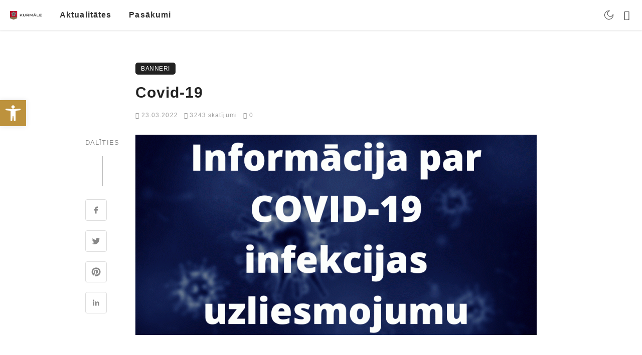

--- FILE ---
content_type: text/html; charset=UTF-8
request_url: https://kurmale.lv/covid-19/
body_size: 31432
content:
<!DOCTYPE html>
<html lang="lv-LV">
<head>
	<meta charset="UTF-8" />
    
    <meta name="viewport" content="width=device-width, initial-scale=1"/>
    
    <link rel="profile" href="/gmpg.org/xfn/11" />
    
    <!-- Schema meta -->
    
    
        <script type="text/javascript" data-pressidium-cc-no-block>
            window.pressidiumCCBlockedScripts = [{"src":"^ ( ? : https ? : ) ? W( ? : www\\.) ? googletagmanager\\.com","category":"analytics","is_regex":false}];
            window.pressidiumCCCookieName = 'pressidium_cookie_consent';
        </script>

        <script src="https://kuldigasnovads.lv/wp-content/plugins/pressidium-cookie-consent/public/block-scripts.js" type="text/javascript" data-pressidium-cc-no-block></script>

        
        <script type="text/javascript" data-pressidium-cc-no-block>
            function onPressidiumCookieConsentUpdated(event) {
                window.dataLayer = window.dataLayer || [];
                window.dataLayer.push({
                    event: event.type,
                    consent: event.detail,
                });
            }

            window.addEventListener('pressidium-cookie-consent-accepted', onPressidiumCookieConsentUpdated);
            window.addEventListener('pressidium-cookie-consent-changed', onPressidiumCookieConsentUpdated);
        </script>

        
        <style id="pressidium-cc-styles">
            .pressidium-cc-theme {
                --cc-bg: #fffcfa;
--cc-text: #222222;
--cc-btn-primary-bg: #bd923d;
--cc-btn-primary-text: #fffcfa;
--cc-btn-primary-hover-bg: #927334;
--cc-btn-primary-hover-text: #fffcfa;
--cc-btn-secondary-bg: #e4d3b0;
--cc-btn-secondary-text: #222222;
--cc-btn-secondary-hover-bg: #e5c88e;
--cc-btn-secondary-hover-text: #222222;
--cc-toggle-bg-off: #e4d3b0;
--cc-toggle-bg-on: #fbedd1;
--cc-toggle-bg-readonly: #fbedd1;
--cc-toggle-knob-bg: #ffffff;
--cc-toggle-knob-icon-color: #222222;
--cc-cookie-category-block-bg: #f6eedf;
--cc-cookie-category-block-bg-hover: #e4d3b0;
--cc-section-border: #f4f0f0;
--cc-block-text: #222222;
--cc-cookie-table-border: #e4d3b0;
--cc-overlay-bg: #e4d3b0;
--cc-webkit-scrollbar-bg: #e4d3b0;
--cc-webkit-scrollbar-bg-hover: #bd923d;
--cc-btn-floating-bg: #bd923d;
--cc-btn-floating-icon: #fffcfa;
--cc-btn-floating-hover-bg: #927334;
--cc-btn-floating-hover-icon: #fffcfa;
            }
        </style>

        <script type="application/javascript">var ajaxurl = "https://kurmale.lv/wp-admin/admin-ajax.php"</script><meta name='robots' content='index, follow, max-image-preview:large, max-snippet:-1, max-video-preview:-1' />

	<!-- This site is optimized with the Yoast SEO plugin v26.7 - https://yoast.com/wordpress/plugins/seo/ -->
	<title>Covid-19 - Kuldīgas novada pašvaldība</title>
	<link rel="canonical" href="https://kurmale.lv/covid-19/" />
	<meta property="og:locale" content="lv_LV" />
	<meta property="og:type" content="article" />
	<meta property="og:title" content="Covid-19 - Kuldīgas novada pašvaldība" />
	<meta property="og:url" content="https://kurmale.lv/covid-19/" />
	<meta property="og:site_name" content="Kuldīgas novada pašvaldība" />
	<meta property="article:publisher" content="https://www.facebook.com/kuldigalv" />
	<meta property="article:published_time" content="2022-03-23T14:21:00+00:00" />
	<meta property="og:image" content="https://kuldigasnovads.lv/wp-content/uploads/2022/03/convid19.gif" />
	<meta property="og:image:width" content="1024" />
	<meta property="og:image:height" content="512" />
	<meta property="og:image:type" content="image/gif" />
	<meta name="author" content="Ričards Sotaks" />
	<meta name="twitter:card" content="summary_large_image" />
	<meta name="twitter:creator" content="@kuldigalv" />
	<meta name="twitter:site" content="@kuldigalv" />
	<meta name="twitter:label1" content="Written by" />
	<meta name="twitter:data1" content="Ričards Sotaks" />
	<script type="application/ld+json" class="yoast-schema-graph">{"@context":"https://schema.org","@graph":[{"@type":"Article","@id":"https://kurmale.lv/covid-19/#article","isPartOf":{"@id":"https://kurmale.lv/covid-19/"},"author":{"name":"Ričards Sotaks","@id":"https://pelci.lv/#/schema/person/1e904fe6d9d0453d0ca7c9afefa109cf"},"headline":"Covid-19","datePublished":"2022-03-23T14:21:00+00:00","mainEntityOfPage":{"@id":"https://kurmale.lv/covid-19/"},"wordCount":1,"publisher":{"@id":"https://pelci.lv/#organization"},"image":{"@id":"https://kurmale.lv/covid-19/#primaryimage"},"thumbnailUrl":"https://kuldigasnovads.lv/wp-content/uploads/2022/03/convid19.gif","articleSection":["Banneri"],"inLanguage":"lv-LV"},{"@type":"WebPage","@id":"https://kurmale.lv/covid-19/","url":"https://kurmale.lv/covid-19/","name":"Covid-19 - Kuldīgas novada pašvaldība","isPartOf":{"@id":"https://pelci.lv/#website"},"primaryImageOfPage":{"@id":"https://kurmale.lv/covid-19/#primaryimage"},"image":{"@id":"https://kurmale.lv/covid-19/#primaryimage"},"thumbnailUrl":"https://kuldigasnovads.lv/wp-content/uploads/2022/03/convid19.gif","datePublished":"2022-03-23T14:21:00+00:00","breadcrumb":{"@id":"https://kurmale.lv/covid-19/#breadcrumb"},"inLanguage":"lv-LV","potentialAction":[{"@type":"ReadAction","target":["https://kurmale.lv/covid-19/"]}]},{"@type":"ImageObject","inLanguage":"lv-LV","@id":"https://kurmale.lv/covid-19/#primaryimage","url":"https://kuldigasnovads.lv/wp-content/uploads/2022/03/convid19.gif","contentUrl":"https://kuldigasnovads.lv/wp-content/uploads/2022/03/convid19.gif","width":1024,"height":512},{"@type":"BreadcrumbList","@id":"https://kurmale.lv/covid-19/#breadcrumb","itemListElement":[{"@type":"ListItem","position":1,"name":"Sākums","item":"https://padure.lv/"},{"@type":"ListItem","position":2,"name":"Banneri","item":"https://padure.lv/category/banneri/"},{"@type":"ListItem","position":3,"name":"Covid-19"}]},{"@type":"WebSite","@id":"https://pelci.lv/#website","url":"https://pelci.lv/","name":"Kuldīgas novada pašvaldība","description":"Pilsēta ar dvēseli","publisher":{"@id":"https://pelci.lv/#organization"},"potentialAction":[{"@type":"SearchAction","target":{"@type":"EntryPoint","urlTemplate":"https://pelci.lv/?s={search_term_string}"},"query-input":{"@type":"PropertyValueSpecification","valueRequired":true,"valueName":"search_term_string"}}],"inLanguage":"lv-LV"},{"@type":"Organization","@id":"https://pelci.lv/#organization","name":"Kuldīgas novada pašvaldība","url":"https://pelci.lv/","logo":{"@type":"ImageObject","inLanguage":"lv-LV","@id":"https://pelci.lv/#/schema/logo/image/","url":"https://kuldigasnovads.lv/wp-content/uploads/2022/03/Kuldiga_2027_horizontal_logo_3.png","contentUrl":"https://kuldigasnovads.lv/wp-content/uploads/2022/03/Kuldiga_2027_horizontal_logo_3.png","width":2212,"height":2181,"caption":"Kuldīgas novada pašvaldība"},"image":{"@id":"https://pelci.lv/#/schema/logo/image/"},"sameAs":["https://www.facebook.com/kuldigalv","https://x.com/kuldigalv","https://www.instagram.com/kuldigalv/","https://www.youtube.com/channel/UC2tM0lrxWZb0ur6lw77Wjjw"]},{"@type":"Person","@id":"https://pelci.lv/#/schema/person/1e904fe6d9d0453d0ca7c9afefa109cf","name":"Ričards Sotaks","image":{"@type":"ImageObject","inLanguage":"lv-LV","@id":"https://pelci.lv/#/schema/person/image/","url":"https://secure.gravatar.com/avatar/c570878333987fa7f554c7447df07e1b1fdfc7846510f14185bc195dd548db6f?s=96&d=mm&r=g","contentUrl":"https://secure.gravatar.com/avatar/c570878333987fa7f554c7447df07e1b1fdfc7846510f14185bc195dd548db6f?s=96&d=mm&r=g","caption":"Ričards Sotaks"},"url":"https://kurmale.lv/author/ricards_sot/"}]}</script>
	<!-- / Yoast SEO plugin. -->


<link rel='dns-prefetch' href='//kuldigasnovads.lv' />
<link rel='dns-prefetch' href='//fonts.googleapis.com' />
<link rel='preconnect' href='https://fonts.gstatic.com' crossorigin />
<link rel="alternate" type="application/rss+xml" title="Kuldīgas novada pašvaldība&raquo; Plūsma" href="https://kurmale.lv/feed/" />
<link rel="alternate" type="application/rss+xml" title="Komentāru plūsma" href="https://kurmale.lv/comments/feed/" />
<link rel="alternate" title="oEmbed (JSON)" type="application/json+oembed" href="https://kurmale.lv/wp-json/oembed/1.0/embed?url=https%3A%2F%2Fkurmale.lv%2Fcovid-19%2F" />
<link rel="alternate" title="oEmbed (XML)" type="text/xml+oembed" href="https://kurmale.lv/wp-json/oembed/1.0/embed?url=https%3A%2F%2Fkurmale.lv%2Fcovid-19%2F&#038;format=xml" />
<style id='wp-img-auto-sizes-contain-inline-css' type='text/css'>
img:is([sizes=auto i],[sizes^="auto," i]){contain-intrinsic-size:3000px 1500px}
/*# sourceURL=wp-img-auto-sizes-contain-inline-css */
</style>
<style id='wp-emoji-styles-inline-css' type='text/css'>

	img.wp-smiley, img.emoji {
		display: inline !important;
		border: none !important;
		box-shadow: none !important;
		height: 1em !important;
		width: 1em !important;
		margin: 0 0.07em !important;
		vertical-align: -0.1em !important;
		background: none !important;
		padding: 0 !important;
	}
/*# sourceURL=wp-emoji-styles-inline-css */
</style>
<style id='wp-block-library-inline-css' type='text/css'>
:root{--wp-block-synced-color:#7a00df;--wp-block-synced-color--rgb:122,0,223;--wp-bound-block-color:var(--wp-block-synced-color);--wp-editor-canvas-background:#ddd;--wp-admin-theme-color:#007cba;--wp-admin-theme-color--rgb:0,124,186;--wp-admin-theme-color-darker-10:#006ba1;--wp-admin-theme-color-darker-10--rgb:0,107,160.5;--wp-admin-theme-color-darker-20:#005a87;--wp-admin-theme-color-darker-20--rgb:0,90,135;--wp-admin-border-width-focus:2px}@media (min-resolution:192dpi){:root{--wp-admin-border-width-focus:1.5px}}.wp-element-button{cursor:pointer}:root .has-very-light-gray-background-color{background-color:#eee}:root .has-very-dark-gray-background-color{background-color:#313131}:root .has-very-light-gray-color{color:#eee}:root .has-very-dark-gray-color{color:#313131}:root .has-vivid-green-cyan-to-vivid-cyan-blue-gradient-background{background:linear-gradient(135deg,#00d084,#0693e3)}:root .has-purple-crush-gradient-background{background:linear-gradient(135deg,#34e2e4,#4721fb 50%,#ab1dfe)}:root .has-hazy-dawn-gradient-background{background:linear-gradient(135deg,#faaca8,#dad0ec)}:root .has-subdued-olive-gradient-background{background:linear-gradient(135deg,#fafae1,#67a671)}:root .has-atomic-cream-gradient-background{background:linear-gradient(135deg,#fdd79a,#004a59)}:root .has-nightshade-gradient-background{background:linear-gradient(135deg,#330968,#31cdcf)}:root .has-midnight-gradient-background{background:linear-gradient(135deg,#020381,#2874fc)}:root{--wp--preset--font-size--normal:16px;--wp--preset--font-size--huge:42px}.has-regular-font-size{font-size:1em}.has-larger-font-size{font-size:2.625em}.has-normal-font-size{font-size:var(--wp--preset--font-size--normal)}.has-huge-font-size{font-size:var(--wp--preset--font-size--huge)}.has-text-align-center{text-align:center}.has-text-align-left{text-align:left}.has-text-align-right{text-align:right}.has-fit-text{white-space:nowrap!important}#end-resizable-editor-section{display:none}.aligncenter{clear:both}.items-justified-left{justify-content:flex-start}.items-justified-center{justify-content:center}.items-justified-right{justify-content:flex-end}.items-justified-space-between{justify-content:space-between}.screen-reader-text{border:0;clip-path:inset(50%);height:1px;margin:-1px;overflow:hidden;padding:0;position:absolute;width:1px;word-wrap:normal!important}.screen-reader-text:focus{background-color:#ddd;clip-path:none;color:#444;display:block;font-size:1em;height:auto;left:5px;line-height:normal;padding:15px 23px 14px;text-decoration:none;top:5px;width:auto;z-index:100000}html :where(.has-border-color){border-style:solid}html :where([style*=border-top-color]){border-top-style:solid}html :where([style*=border-right-color]){border-right-style:solid}html :where([style*=border-bottom-color]){border-bottom-style:solid}html :where([style*=border-left-color]){border-left-style:solid}html :where([style*=border-width]){border-style:solid}html :where([style*=border-top-width]){border-top-style:solid}html :where([style*=border-right-width]){border-right-style:solid}html :where([style*=border-bottom-width]){border-bottom-style:solid}html :where([style*=border-left-width]){border-left-style:solid}html :where(img[class*=wp-image-]){height:auto;max-width:100%}:where(figure){margin:0 0 1em}html :where(.is-position-sticky){--wp-admin--admin-bar--position-offset:var(--wp-admin--admin-bar--height,0px)}@media screen and (max-width:600px){html :where(.is-position-sticky){--wp-admin--admin-bar--position-offset:0px}}

/*# sourceURL=wp-block-library-inline-css */
</style><style id='global-styles-inline-css' type='text/css'>
:root{--wp--preset--aspect-ratio--square: 1;--wp--preset--aspect-ratio--4-3: 4/3;--wp--preset--aspect-ratio--3-4: 3/4;--wp--preset--aspect-ratio--3-2: 3/2;--wp--preset--aspect-ratio--2-3: 2/3;--wp--preset--aspect-ratio--16-9: 16/9;--wp--preset--aspect-ratio--9-16: 9/16;--wp--preset--color--black: #000000;--wp--preset--color--cyan-bluish-gray: #abb8c3;--wp--preset--color--white: #ffffff;--wp--preset--color--pale-pink: #f78da7;--wp--preset--color--vivid-red: #cf2e2e;--wp--preset--color--luminous-vivid-orange: #ff6900;--wp--preset--color--luminous-vivid-amber: #fcb900;--wp--preset--color--light-green-cyan: #7bdcb5;--wp--preset--color--vivid-green-cyan: #00d084;--wp--preset--color--pale-cyan-blue: #8ed1fc;--wp--preset--color--vivid-cyan-blue: #0693e3;--wp--preset--color--vivid-purple: #9b51e0;--wp--preset--gradient--vivid-cyan-blue-to-vivid-purple: linear-gradient(135deg,rgb(6,147,227) 0%,rgb(155,81,224) 100%);--wp--preset--gradient--light-green-cyan-to-vivid-green-cyan: linear-gradient(135deg,rgb(122,220,180) 0%,rgb(0,208,130) 100%);--wp--preset--gradient--luminous-vivid-amber-to-luminous-vivid-orange: linear-gradient(135deg,rgb(252,185,0) 0%,rgb(255,105,0) 100%);--wp--preset--gradient--luminous-vivid-orange-to-vivid-red: linear-gradient(135deg,rgb(255,105,0) 0%,rgb(207,46,46) 100%);--wp--preset--gradient--very-light-gray-to-cyan-bluish-gray: linear-gradient(135deg,rgb(238,238,238) 0%,rgb(169,184,195) 100%);--wp--preset--gradient--cool-to-warm-spectrum: linear-gradient(135deg,rgb(74,234,220) 0%,rgb(151,120,209) 20%,rgb(207,42,186) 40%,rgb(238,44,130) 60%,rgb(251,105,98) 80%,rgb(254,248,76) 100%);--wp--preset--gradient--blush-light-purple: linear-gradient(135deg,rgb(255,206,236) 0%,rgb(152,150,240) 100%);--wp--preset--gradient--blush-bordeaux: linear-gradient(135deg,rgb(254,205,165) 0%,rgb(254,45,45) 50%,rgb(107,0,62) 100%);--wp--preset--gradient--luminous-dusk: linear-gradient(135deg,rgb(255,203,112) 0%,rgb(199,81,192) 50%,rgb(65,88,208) 100%);--wp--preset--gradient--pale-ocean: linear-gradient(135deg,rgb(255,245,203) 0%,rgb(182,227,212) 50%,rgb(51,167,181) 100%);--wp--preset--gradient--electric-grass: linear-gradient(135deg,rgb(202,248,128) 0%,rgb(113,206,126) 100%);--wp--preset--gradient--midnight: linear-gradient(135deg,rgb(2,3,129) 0%,rgb(40,116,252) 100%);--wp--preset--font-size--small: 13px;--wp--preset--font-size--medium: 20px;--wp--preset--font-size--large: 36px;--wp--preset--font-size--x-large: 42px;--wp--preset--spacing--20: 0.44rem;--wp--preset--spacing--30: 0.67rem;--wp--preset--spacing--40: 1rem;--wp--preset--spacing--50: 1.5rem;--wp--preset--spacing--60: 2.25rem;--wp--preset--spacing--70: 3.38rem;--wp--preset--spacing--80: 5.06rem;--wp--preset--shadow--natural: 6px 6px 9px rgba(0, 0, 0, 0.2);--wp--preset--shadow--deep: 12px 12px 50px rgba(0, 0, 0, 0.4);--wp--preset--shadow--sharp: 6px 6px 0px rgba(0, 0, 0, 0.2);--wp--preset--shadow--outlined: 6px 6px 0px -3px rgb(255, 255, 255), 6px 6px rgb(0, 0, 0);--wp--preset--shadow--crisp: 6px 6px 0px rgb(0, 0, 0);}:where(.is-layout-flex){gap: 0.5em;}:where(.is-layout-grid){gap: 0.5em;}body .is-layout-flex{display: flex;}.is-layout-flex{flex-wrap: wrap;align-items: center;}.is-layout-flex > :is(*, div){margin: 0;}body .is-layout-grid{display: grid;}.is-layout-grid > :is(*, div){margin: 0;}:where(.wp-block-columns.is-layout-flex){gap: 2em;}:where(.wp-block-columns.is-layout-grid){gap: 2em;}:where(.wp-block-post-template.is-layout-flex){gap: 1.25em;}:where(.wp-block-post-template.is-layout-grid){gap: 1.25em;}.has-black-color{color: var(--wp--preset--color--black) !important;}.has-cyan-bluish-gray-color{color: var(--wp--preset--color--cyan-bluish-gray) !important;}.has-white-color{color: var(--wp--preset--color--white) !important;}.has-pale-pink-color{color: var(--wp--preset--color--pale-pink) !important;}.has-vivid-red-color{color: var(--wp--preset--color--vivid-red) !important;}.has-luminous-vivid-orange-color{color: var(--wp--preset--color--luminous-vivid-orange) !important;}.has-luminous-vivid-amber-color{color: var(--wp--preset--color--luminous-vivid-amber) !important;}.has-light-green-cyan-color{color: var(--wp--preset--color--light-green-cyan) !important;}.has-vivid-green-cyan-color{color: var(--wp--preset--color--vivid-green-cyan) !important;}.has-pale-cyan-blue-color{color: var(--wp--preset--color--pale-cyan-blue) !important;}.has-vivid-cyan-blue-color{color: var(--wp--preset--color--vivid-cyan-blue) !important;}.has-vivid-purple-color{color: var(--wp--preset--color--vivid-purple) !important;}.has-black-background-color{background-color: var(--wp--preset--color--black) !important;}.has-cyan-bluish-gray-background-color{background-color: var(--wp--preset--color--cyan-bluish-gray) !important;}.has-white-background-color{background-color: var(--wp--preset--color--white) !important;}.has-pale-pink-background-color{background-color: var(--wp--preset--color--pale-pink) !important;}.has-vivid-red-background-color{background-color: var(--wp--preset--color--vivid-red) !important;}.has-luminous-vivid-orange-background-color{background-color: var(--wp--preset--color--luminous-vivid-orange) !important;}.has-luminous-vivid-amber-background-color{background-color: var(--wp--preset--color--luminous-vivid-amber) !important;}.has-light-green-cyan-background-color{background-color: var(--wp--preset--color--light-green-cyan) !important;}.has-vivid-green-cyan-background-color{background-color: var(--wp--preset--color--vivid-green-cyan) !important;}.has-pale-cyan-blue-background-color{background-color: var(--wp--preset--color--pale-cyan-blue) !important;}.has-vivid-cyan-blue-background-color{background-color: var(--wp--preset--color--vivid-cyan-blue) !important;}.has-vivid-purple-background-color{background-color: var(--wp--preset--color--vivid-purple) !important;}.has-black-border-color{border-color: var(--wp--preset--color--black) !important;}.has-cyan-bluish-gray-border-color{border-color: var(--wp--preset--color--cyan-bluish-gray) !important;}.has-white-border-color{border-color: var(--wp--preset--color--white) !important;}.has-pale-pink-border-color{border-color: var(--wp--preset--color--pale-pink) !important;}.has-vivid-red-border-color{border-color: var(--wp--preset--color--vivid-red) !important;}.has-luminous-vivid-orange-border-color{border-color: var(--wp--preset--color--luminous-vivid-orange) !important;}.has-luminous-vivid-amber-border-color{border-color: var(--wp--preset--color--luminous-vivid-amber) !important;}.has-light-green-cyan-border-color{border-color: var(--wp--preset--color--light-green-cyan) !important;}.has-vivid-green-cyan-border-color{border-color: var(--wp--preset--color--vivid-green-cyan) !important;}.has-pale-cyan-blue-border-color{border-color: var(--wp--preset--color--pale-cyan-blue) !important;}.has-vivid-cyan-blue-border-color{border-color: var(--wp--preset--color--vivid-cyan-blue) !important;}.has-vivid-purple-border-color{border-color: var(--wp--preset--color--vivid-purple) !important;}.has-vivid-cyan-blue-to-vivid-purple-gradient-background{background: var(--wp--preset--gradient--vivid-cyan-blue-to-vivid-purple) !important;}.has-light-green-cyan-to-vivid-green-cyan-gradient-background{background: var(--wp--preset--gradient--light-green-cyan-to-vivid-green-cyan) !important;}.has-luminous-vivid-amber-to-luminous-vivid-orange-gradient-background{background: var(--wp--preset--gradient--luminous-vivid-amber-to-luminous-vivid-orange) !important;}.has-luminous-vivid-orange-to-vivid-red-gradient-background{background: var(--wp--preset--gradient--luminous-vivid-orange-to-vivid-red) !important;}.has-very-light-gray-to-cyan-bluish-gray-gradient-background{background: var(--wp--preset--gradient--very-light-gray-to-cyan-bluish-gray) !important;}.has-cool-to-warm-spectrum-gradient-background{background: var(--wp--preset--gradient--cool-to-warm-spectrum) !important;}.has-blush-light-purple-gradient-background{background: var(--wp--preset--gradient--blush-light-purple) !important;}.has-blush-bordeaux-gradient-background{background: var(--wp--preset--gradient--blush-bordeaux) !important;}.has-luminous-dusk-gradient-background{background: var(--wp--preset--gradient--luminous-dusk) !important;}.has-pale-ocean-gradient-background{background: var(--wp--preset--gradient--pale-ocean) !important;}.has-electric-grass-gradient-background{background: var(--wp--preset--gradient--electric-grass) !important;}.has-midnight-gradient-background{background: var(--wp--preset--gradient--midnight) !important;}.has-small-font-size{font-size: var(--wp--preset--font-size--small) !important;}.has-medium-font-size{font-size: var(--wp--preset--font-size--medium) !important;}.has-large-font-size{font-size: var(--wp--preset--font-size--large) !important;}.has-x-large-font-size{font-size: var(--wp--preset--font-size--x-large) !important;}
/*# sourceURL=global-styles-inline-css */
</style>

<style id='classic-theme-styles-inline-css' type='text/css'>
/*! This file is auto-generated */
.wp-block-button__link{color:#fff;background-color:#32373c;border-radius:9999px;box-shadow:none;text-decoration:none;padding:calc(.667em + 2px) calc(1.333em + 2px);font-size:1.125em}.wp-block-file__button{background:#32373c;color:#fff;text-decoration:none}
/*# sourceURL=/wp-includes/css/classic-themes.min.css */
</style>
<link rel='stylesheet' id='ewd-ulb-main-css' href='https://kuldigasnovads.lv/wp-content/plugins/ultimate-lightbox/assets/css/ewd-ulb-main.css?ver=6.9' type='text/css' media='all' />
<link rel='stylesheet' id='ewd-ulb-twentytwenty-css' href='https://kuldigasnovads.lv/wp-content/plugins/ultimate-lightbox/assets/css/twentytwenty.css?ver=6.9' type='text/css' media='all' />
<link rel='stylesheet' id='pojo-a11y-css' href='https://kuldigasnovads.lv/wp-content/plugins/pojo-accessibility/modules/legacy/assets/css/style.min.css?ver=1.0.0' type='text/css' media='all' />
<link rel='stylesheet' id='cookie-consent-client-style-css' href='https://kuldigasnovads.lv/wp-content/plugins/pressidium-cookie-consent/public/bundle.client.css?ver=a42c7610e2f07a53bd90' type='text/css' media='all' />
<link rel='stylesheet' id='parent-style-css' href='https://kuldigasnovads.lv/wp-content/themes/ceris/style.css?ver=6.9' type='text/css' media='all' />
<link rel='stylesheet' id='child-style-css' href='https://kuldigasnovads.lv/wp-content/themes/ceris-child/style.css?ver=6.9' type='text/css' media='all' />
<link rel='stylesheet' id='ceris-vendors-css' href='https://kuldigasnovads.lv/wp-content/themes/ceris/css/vendors.css?ver=6.9' type='text/css' media='all' />
<link rel='stylesheet' id='ceris-style-css' href='https://kuldigasnovads.lv/wp-content/themes/ceris/css/style.css?ver=6.9' type='text/css' media='all' />
<style id='ceris-style-inline-css' type='text/css'>
.atbs-ceris-block:not(:last-child) {margin-bottom: 0;}@media(min-width: 576px){.atbs-ceris-block-custom-margin .block-heading:not(.widget__title){margin-bottom: 0;} }::selection {color: #FFF; background: #222222;}::-webkit-selection {color: #FFF; background: #222222;}.scroll-count-percent .progress__value {stroke: #222222;}  .ceris-feature-i .sub-posts .block-heading__view-all a, .atbs-ceris-carousel.atbs-ceris-carousel-post-vertical .owl-prev, .atbs-ceris-carousel.atbs-ceris-carousel-post-vertical .owl-next, .post--overlay-back-face .button__readmore:hover i, .post--vertical-has-media .list-index, .navigation--main .sub-menu li:hover>a, .infinity-single-trigger:before, .ceris-icon-load-infinity-single:before, .atbs-article-reactions .atbs-reactions-content.active .atbs-reaction-count, .atbs-article-reactions .atbs-reactions-content:active .atbs-reaction-count, .post-slider-text-align-center .owl-carousel .owl-prev, .post-slider-text-align-center .owl-carousel .owl-next, .ceris-category-tiles .owl-carousel .owl-prev, .ceris-category-tiles .owl-carousel .owl-next, 
                                    a.block-heading__secondary, .atbs-ceris-pagination a.btn-default, 
                                    .atbs-ceris-pagination a.btn-default:active, 
                                    .atbs-ceris-pagination a.btn-default:hover, 
                                    .atbs-ceris-pagination a.btn-default:focus, 
                                    .atbs-ceris-search-full .result-default, 
                                    .atbs-ceris-search-full .result-default .search-module-heading, 
                                    .search-module-heading, .atbs-ceris-post--grid-c-update .atbs-ceris-carousel.nav-circle .owl-prev, .single .entry-meta .entry-author__name, .pagination-circle .atbs-ceris-pagination__item.atbs-ceris-pagination__item-next:hover,
                                    .pagination-circle .atbs-ceris-pagination__item.atbs-ceris-pagination__item-prev:hover, 
                                    .atbs-ceris-video-has-post-list .main-post .post-type-icon, .widget-subscribe .subscribe-form__fields button, 
                                    .list-index, a, a:hover, a:focus, a:active, .color-primary, .site-title, 
                                    .entry-tags ul > li > a:hover, .social-share-label, .ceris-single .single-header--top .entry-author__name, .atbs-ceris-widget-indexed-posts-b .posts-list > li .post__title:after, .posts-navigation .post:hover .posts-navigation__label,
                                    .posts-navigation .post:hover .post__title, .sticky-ceris-post .cerisStickyMark i, .typography-copy blockquote:before, .comment-content blockquote:before, .listing--list-large .post__readmore:hover .readmore__text,
                                    .post--horizontal-reverse-big.post--horizontal-reverse-big__style-3 .post__readmore .readmore__text:hover, .reviews-score-average, .star-item.star-full i:before,
                                    .wc-block-grid__product-rating .star-rating span:before, .wc-block-grid__product-rating .wc-block-grid__product-rating__stars span:before,
                                    .woocommerce-message::before, .woocommerce-info::before, .woocommerce-error::before, .woocommerce-downloads .woocommerce-info:before
            {color: #222222;}.ceris-grid-j .icon-has-animation .btn-play-left-not-center.post-type-icon:after, div.wpforms-container-full .wpforms-form button[type=submit], div.wpforms-container-full .wpforms-form button[type=submit]:hover{background-color: #222222;} .ceris-grid-j .btn-play-left-not-center .circle, .scroll-count-percent .btn-bookmark-icon .bookmark-status-saved path {fill: #222222;} .infinity-single-trigger:before, .ceris-grid-j .btn-play-left-not-center .g-path path{fill: #fff;}@media(max-width: 768px) {.ceris-grid-j .icon-has-animation .btn-play-left-not-center.post-type-icon:after{background-color: #fff;} }@media(max-width: 768px) {.ceris-grid-j .btn-play-left-not-center .circle{fill: #fff;} } @media(max-width: 768px) {.ceris-grid-j .btn-play-left-not-center .g-path path{fill: #000;} }@media(max-width: 768px) {.ceris-module-video .post-list-no-thumb-3i .posts-no-thumb .post-type-icon:after{background-color: #222222;} }@media(max-width: 768px) {.ceris-module-video .post-list-no-thumb-3i .list-item .posts-no-thumb:hover .post-type-icon:after{background-color: #fff;} }@media(max-width: 768px) {.ceris-module-video .post-list-no-thumb-3i .list-item:first-child .posts-no-thumb:hover .post-type-icon:after{background-color: #fff;} }@media(max-width: 768px) {.ceris-module-video .post-list-no-thumb-3i:hover .list-item:first-child .posts-no-thumb .post-type-icon:after{background-color: #222222;} }@media(max-width: 768px) {.ceris-module-video .post-list-no-thumb-3i .list-item:first-child .posts-no-thumb:hover .post-type-icon:after{background-color: #fff;} }@media (max-width: 380px){.featured-slider-d .owl-carousel .owl-dot.active span{background-color: #222222;}}.g-path path {fill: #000;} .circle{fill: #fff;}@media(max-width: 576px) {.atbs-ceris-post--vertical-3i-row .post--vertical .post__cat{background-color: #222222;} }.atbs-article-reactions .atbs-reactions-content:hover{
                border-color: rgba(34, 34, 34,0.3);
            } .post-no-thumb-height-default:hover{
                box-shadow: 0 45px 25px -20px rgba(34, 34, 34,0.27);
            } .ceris-feature-h .owl-item.active .post--overlay-height-275 .post__thumb--overlay.post__thumb:after{
                background-color: rgba(34, 34, 34,0.8);
            } .post-list-no-thumb-3i .list-item:first-child:hover:before, .post-list-no-thumb-3i .list-item:hover:before{
                background-color: rgba(34, 34, 34, 0.4);
            } .ceris-grid-carousel-d .owl-stage .post--card-overlay-middle-has-hidden-content:hover .post__thumb--overlay.post__thumb:after, .ceris-grid-carousel-d .owl-stage .owl-item.active.center .post--card-overlay-middle-has-hidden-content:hover .post__thumb--overlay.post__thumb:after{
                -webkit-box-shadow: 0px 20px 27px 0 rgba(34, 34, 34,0.2);
                box-shadow: 0px 20px 27px 0 rgba(34, 34, 34,0.2);
            } @media(min-width:992px){
                                .post--overlay-hover-effect .post__thumb--overlay.post__thumb:after{
                                    background-color: #222222;
                                }
            }.atbs-ceris-block__aside-left .banner__button, .ceris-feature-k .atbs-ceris-carousel-nav-custom-holder .owl-prev:hover, .ceris-feature-k .atbs-ceris-carousel-nav-custom-holder .owl-next:hover, .ceris-feature-k .atbs-ceris-block__inner::before, .ceris-feature-i .atbs-ceris-carousel-nav-custom-holder .owl-prev:hover, .ceris-feature-i .atbs-ceris-carousel-nav-custom-holder .owl-next:hover, .ceris-feature-j .sub-posts .atbs-ceris-carousel-nav-custom-holder .owl-prev:hover, .ceris-feature-j .sub-posts .atbs-ceris-carousel-nav-custom-holder .owl-next:hover, .ceris-feature-h .owl-item.active + .owl-item.active .post--overlay-height-275 .post__cat-has-line:before, .atbs-ceris-carousel.atbs-ceris-carousel-post-vertical .owl-prev:hover, .atbs-ceris-carousel.atbs-ceris-carousel-post-vertical .owl-next:hover, .ceris-feature-f .button__readmore--round:hover i, .post--overlay-hover-effect .post__text-backface .post__readmore .button__readmore:hover,
             
             .post--overlay-hover-effect.post--overlay-bottom,
              .post--overlay-back-face,
              .pagination-circle .atbs-ceris-pagination__item:not(.atbs-ceris-pagination__dots):hover, .open-sub-col, .atbs-ceris-posts-feature-a-update .atbs-ceris-carousel.nav-circle .owl-prev:hover,
            .atbs-ceris-posts-feature-a-update .atbs-ceris-carousel.nav-circle .owl-next:hover, .owl-carousel.button--dots-center-nav .owl-prev:hover, .owl-carousel.button--dots-center-nav .owl-next:hover, .section-has-subscribe-no-border > .btn:focus, .section-has-subscribe-no-border > .btn:active, .section-has-subscribe-no-border > *:hover, .widget-slide .atbs-ceris-carousel .owl-dot.active span, .featured-slider-e .owl-carousel .owl-prev:hover, .featured-slider-e .owl-carousel .owl-next:hover, .post--horizontal-hasbackground.post:hover, .post-slider-text-align-center .owl-carousel .owl-prev:hover, .post-slider-text-align-center .owl-carousel .owl-next:hover, .atbs-ceris-pagination [class*='js-ajax-load-']:active, .atbs-ceris-pagination [class*='js-ajax-load-']:hover, .atbs-ceris-pagination [class*='js-ajax-load-']:focus, .atbs-ceris-widget-indexed-posts-a .posts-list>li .post__thumb:after, .post-list-no-thumb-3i:hover .list-item:first-child .post__cat:before, .header-17 .btn-subscribe-theme, .header-13 .btn-subscribe-theme, .header-16 .offcanvas-menu-toggle.navigation-bar-btn, .atbs-ceris-widget-posts-list.atbs-ceris-widget-posts-list-overlay-first ul:hover li.active .post--overlay .post__cat:before, .dots-circle .owl-dot.active span, .atbs-ceris-search-full .popular-tags .entry-tags ul > li > a, .atbs-ceris-search-full .form-control, .atbs-ceris-post--grid-g-update .post-grid-carousel .owl-dot.active span, .nav-row-circle .owl-prev:hover, .nav-row-circle .owl-next:hover, .post--grid--2i_row .post-no-thumb-title-line, .atbs-ceris-post--grid-d-update .post-no-thumb-title-line, .atbs-ceris-posts-feature .post-sub .list-item:hover .post__cat:before, .atbs-ceris-post--grid-c-update .post-main .owl-item.active + .owl-item.active .post__cat:before, .atbs-ceris-post--grid-c-update .atbs-ceris-carousel.nav-circle .owl-next, .atbs-ceris-post--grid-c-update .post-main .owl-item.active .post-no-thumb-title-line, .post-no-thumb-height-default:hover, .carousel-dots-count-number .owl-dot.active span, .header-16 .btn-subscribe-theme, .header-14 .btn-subscribe-theme, .header-11 .btn-subscribe-theme, .atbs-ceris-pagination [class*='js-ajax-load-'], .atbs-ceris-post--overlay-first-big .post--overlay:hover .background-img:after, .post-list-no-thumb-3i .list-item:hover, .post__cat-has-line:before, .category-tile__name, .cat-0.cat-theme-bg.cat-theme-bg, .primary-bg-color, .navigation--main > li > a:before, .atbs-ceris-pagination__item-current, .atbs-ceris-pagination__item-current:hover, 
            .atbs-ceris-pagination__item-current:focus, .atbs-ceris-pagination__item-current:active, .atbs-ceris-pagination--next-n-prev .atbs-ceris-pagination__links a:last-child .atbs-ceris-pagination__item,
            .subscribe-form__fields input[type='submit'], .has-overlap-bg:before, .post__cat--bg, a.post__cat--bg, .entry-cat--bg, a.entry-cat--bg, 
            .comments-count-box, .atbs-ceris-widget--box .widget__title, 
            .widget_calendar td a:before, .widget_calendar #today, .widget_calendar #today a, .entry-action-btn, .posts-navigation__label:before, 
            .comment-form .form-submit input[type='submit'], .atbs-ceris-carousel-dots-b .swiper-pagination-bullet-active,
             .site-header--side-logo .header-logo:not(.header-logo--mobile), .list-square-bullet > li > *:before, .list-square-bullet-exclude-first > li:not(:first-child) > *:before,
             .btn-primary, .btn-primary:active, .btn-primary:focus, .btn-primary:hover, 
             .btn-primary.active.focus, .btn-primary.active:focus, .btn-primary.active:hover, .btn-primary:active.focus, .btn-primary:active:focus, .btn-primary:active:hover, .header-10 .navigation--main > li > a:before, 
             .atbs-ceris-feature-slider .post__readmore, .atbs-ceris-grid-carousel .atbs-ceris-carousel .owl-dot:last-child.active span, .atbs-ceris-grid-carousel .atbs-ceris-carousel .owl-dot.active span,  
             .atbs-ceris-post-slide-has-list .atbs-ceris-post-slide-text-center .atbs-ceris-carousel .owl-dot.active span, 
             .pagination-circle .atbs-ceris-pagination__item:hover, .pagination-circle .atbs-ceris-pagination__item.atbs-ceris-pagination__item-current, .social-share-label:before, .social-share ul li a svg:hover, 
             .comment-form .form-submit input[type='submit'], input[type='button']:not(.btn), input[type='reset']:not(.btn), input[type='submit']:not(.btn), .form-submit input, 
             .comment-form .form-submit input[type='submit']:active, .comment-form .form-submit input[type='submit']:focus, .comment-form .form-submit input[type='submit']:hover,
             .reviews-rating .rating-form .rating-submit, .reviews-rating .rating-form .rating-submit:hover, .ceris-bookmark-page-notification,
             .rating-star, .score-item .score-percent, .ceris-grid-w .post-slide .owl-carousel, .widget-subscribe .widget-subscribe__inner,
             .ceris-grid-carousel-d .owl-stage .post--card-overlay-middle-has-hidden-content:hover .post__thumb--overlay.post__thumb:after, .ceris-grid-carousel-d .owl-stage .owl-item.active.center .post--card-overlay-middle-has-hidden-content:hover .post__thumb--overlay.post__thumb:after,
             .post--vertical-thumb-70-background .button__readmore--outline:hover i, .atbs-ceris-search-full--result .atbs-ceris-pagination .btn,
             .atbs-ceris-posts-feature-c-update.ceris-light-mode .owl-carousel .owl-prev:hover, .atbs-ceris-posts-feature-c-update.ceris-light-mode .owl-carousel .owl-next:hover,
             .editor-styles-wrapper .wc-block-grid__products .wc-block-grid__product .wc-block-grid__product-onsale, .wc-block-grid__product-onsale,
             .woocommerce .wc-block-grid__product .wp-block-button__link:hover, .woocommerce ul.products li.product .onsale, 
             .woocommerce .editor-styles-wrapper .wc-block-grid__products .wc-block-grid__product .wc-block-grid__product-onsale, .woocommerce .wc-block-grid__product-onsale,
             .woocommerce #respond input#submit, .woocommerce #respond input#submit:hover, .woocommerce a.button:hover, .woocommerce button.button:hover, .woocommerce input.button:hover,
             .woocommerce .wp-block-button__link, .woocommerce .wp-block-button:not(.wc-block-grid__product-add-to-cart) .wp-block-button__link,
             .woocommerce nav.woocommerce-pagination ul li a:focus, .woocommerce nav.woocommerce-pagination ul li a:hover, .woocommerce nav.woocommerce-pagination ul li span.current,
             .woocommerce div.product form.cart .button, .woocommerce div.product .woocommerce-tabs ul.tabs li.active, .woocommerce-Tabs-panel .comment-reply-title:before,
             .woocommerce button.button, .woocommerce a.button.wc-backward, .woocommerce a.button.alt, .woocommerce a.button.alt:hover,
             .woocommerce-message a.button, .woocommerce-downloads .woocommerce-Message a.button,
             .woocommerce button.button.alt, .woocommerce button.button.alt:hover, .woocommerce.widget_product_search .woocommerce-product-search button,
             .woocommerce .widget_price_filter .ui-slider .ui-slider-range, .woocommerce .widget_price_filter .ui-slider .ui-slider-handle, .header-current-reading-article .current-reading-article-label,
             #cookie-notice .cn-button, .atbs-ceris-widget-posts-list.atbs-ceris-widget-posts-list-overlay-first .posts-list:hover li.active  .post__cat:before,
             .ceris-mobile-share-socials ul li:hover a, .ceris-admin-delete-review
            {background-color: #222222;}.site-header--skin-4 .navigation--main > li > a:before
            {background-color: #222222 !important;}@media(max-width: 767px){
                .atbs-ceris-post--grid-c-update .atbs-ceris-carousel.nav-circle .owl-prev,
                .atbs-ceris-post--grid-c-update .atbs-ceris-carousel.nav-circle .owl-next{
                        color: #222222 !important;
                    }
                }.post-score-hexagon .hexagon-svg g path
            {fill: #222222;}.ceris-feature-k .atbs-ceris-carousel-nav-custom-holder .owl-prev:hover, .ceris-feature-k .atbs-ceris-carousel-nav-custom-holder .owl-next:hover, .ceris-feature-i .atbs-ceris-carousel-nav-custom-holder .owl-prev:hover, .ceris-feature-i .atbs-ceris-carousel-nav-custom-holder .owl-next:hover, .ceris-feature-j .sub-posts .atbs-ceris-carousel-nav-custom-holder .owl-prev:hover, .ceris-feature-j .sub-posts .atbs-ceris-carousel-nav-custom-holder .owl-next:hover, .post--overlay-line-top-hover:hover::after, .ceris-feature-f .button__readmore--round:hover i, .post--overlay-hover-effect .post__text-backface .post__readmore .button__readmore:hover, .ceris-about-module .about__content, .atbs-ceris-posts-feature-a-update .atbs-ceris-carousel.nav-circle .owl-prev:hover,
.atbs-ceris-posts-feature-a-update .atbs-ceris-carousel.nav-circle .owl-next:hover, .owl-carousel.button--dots-center-nav .owl-prev:hover, .owl-carousel.button--dots-center-nav .owl-next:hover, .atbs-article-reactions .atbs-reactions-content.active, .atbs-ceris-pagination [class*='js-ajax-load-']:active, .atbs-ceris-pagination [class*='js-ajax-load-']:hover, .atbs-ceris-pagination [class*='js-ajax-load-']:focus, .atbs-ceris-search-full--result .atbs-ceris-pagination .btn, .atbs-ceris-pagination [class*='js-ajax-load-'], .comment-form .form-submit input[type='submit'], .form-submit input:hover, .comment-form .form-submit input[type='submit']:active, .comment-form .form-submit input[type='submit']:focus, .comment-form .form-submit input[type='submit']:hover, .has-overlap-frame:before, .atbs-ceris-gallery-slider .fotorama__thumb-border, .bypostauthor > .comment-body .comment-author > img,
.post--vertical-thumb-70-background .button__readmore--outline:hover i, .block-heading.block-heading--style-7,
.atbs-ceris-posts-feature-c-update.ceris-light-mode .owl-carousel .owl-prev:hover,
.atbs-ceris-posts-feature-c-update.ceris-light-mode .owl-carousel .owl-next:hover,
.ceris-mobile-share-socials ul li:hover a,
.wc-block-grid__product .wp-block-button__link:hover, .woocommerce #respond input#submit:hover, .woocommerce a.button:hover, .woocommerce button.button:hover, .woocommerce input.button:hover
            {border-color: #222222;}.atbs-ceris-pagination--next-n-prev .atbs-ceris-pagination__links a:last-child .atbs-ceris-pagination__item:after, .typography-copy blockquote, .comment-content blockquote
            {border-left-color: #222222;}.comments-count-box:before, .bk-preload-wrapper:after, .woocommerce-error, .woocommerce-message, .woocommerce-info
            {border-top-color: #222222;}.bk-preload-wrapper:after
            {border-bottom-color: #222222;}.navigation--offcanvas li > a:after
            {border-right-color: #222222;}.post--single-cover-gradient .single-header
            {
                background-image: -webkit-linear-gradient( bottom , #222222 0%, rgba(252, 60, 45, 0.7) 50%, rgba(252, 60, 45, 0) 100%);
                background-image: linear-gradient(to top, #222222 0%, rgba(252, 60, 45, 0.7) 50%, rgba(252, 60, 45, 0) 100%);
            }@media (max-width: 576px){
                .atbs-ceris-posts-feature .post-sub .list-item:nth-child(2), .atbs-ceris-posts-feature .post-sub .list-item:not(:nth-child(2)) .post__cat-has-line:before {
                    background-color: #222222;
                }
            }
                .ceris-feature-k .atbs-ceris-block__inner::before{
                    box-shadow: 
                    -210px 0 1px #222222, -180px 0 1px #222222, -150px 0 1px #222222, -120px 0 1px #222222, -90px 0 1px #222222, -60px 0 1px #222222, -30px 0 1px #222222, 30px 0 1px #222222, 60px 0 1px #222222,
                -210px 30px 1px #222222, -180px 30px 1px #222222, -150px 30px 1px #222222, -120px 30px 1px #222222, -90px 30px 1px #222222, -60px 30px 1px #222222, -30px 30px 1px #222222, 0 30px 1px #222222, 30px 30px 1px #222222, 60px 30px 1px #222222,
                -210px 60px 1px #222222, -180px 60px 1px #222222, -150px 60px 1px #222222, -120px 60px 1px #222222, -90px 60px 1px #222222, -60px 60px 1px #222222, -30px 60px 1px #222222, 0 60px 1px #222222, 30px 60px 1px #222222, 60px 60px 1px #222222,
                -210px 90px 1px #222222, -180px 90px 1px #222222, -150px 90px 1px #222222, -120px 90px 1px #222222, -90px 90px 1px #222222, -60px 90px 1px #222222, -30px 90px 1px #222222, 0 90px 1px #222222, 30px 90px 1px #222222, 60px 90px 1px #222222,
                -210px 120px 1px #222222, -180px 120px 1px #222222, -150px 120px 1px #222222, -120px 120px 1px #222222, -90px 120px 1px #222222, -60px 120px 1px #222222, -30px 120px 1px #222222, 0 120px 1px #222222, 30px 120px 1px #222222, 60px 120px 1px #222222,
                -210px 150px 1px #222222, -180px 150px 1px #222222, -150px 150px 1px #222222, -120px 150px 1px #222222, -90px 150px 1px #222222, -60px 150px 1px #222222, -30px 150px 1px #222222, 0 150px 1px #222222, 30px 150px 1px #222222, 60px 150px 1px #222222,
                -210px 180px 1px #222222, -180px 180px 1px #222222, -150px 180px 1px #222222, -120px 180px 1px #222222, -90px 180px 1px #222222, -60px 180px 1px #222222, -30px 180px 1px #222222, 0 180px 1px #222222, 30px 180px 1px #222222, 60px 180px 1px #222222,
                -210px 210px 1px #222222, -180px 210px 1px #222222, -150px 210px 1px #222222, -120px 210px 1px #222222, -90px 210px 1px #222222, -60px 210px 1px #222222, -30px 210px 1px #222222, 0 210px 1px #222222, 30px 210px 1px #222222, 60px 210px 1px #222222,
                -210px 240px 1px #222222, -180px 240px 1px #222222, -150px 240px 1px #222222, -120px 240px 1px #222222, -90px 240px 1px #222222, -60px 240px 1px #222222, -30px 240px 1px #222222, 0 240px 1px #222222, 30px 240px 1px #222222, 60px 240px 1px #222222,
                -210px 270px 1px #222222, -180px 270px 1px #222222, -150px 270px 1px #222222, -120px 270px 1px #222222, -90px 270px 1px #222222, -60px 270px 1px #222222, -30px 270px 1px #222222, 0 270px 1px #222222, 30px 270px 1px #222222, 60px 270px 1px #222222
                
                }
            atbs-ceris-video-box__playlist .is-playing .post__thumb:after { content: 'Now playing'; }.cat-3 .cat-theme, 
                                        .cat-3.cat-theme.cat-theme, 
                                        .cat-3 a:hover .cat-icon,
                                        .archive.category-3 .block-heading .block-heading__title
                    {color: #bd923d !important;}.cat-3 .cat-theme-bg,
                                        .cat-3.cat-theme-bg.cat-theme-bg,
                                        .navigation--main > li.menu-item-cat-3 > a:before,
                                        .cat-3.post--featured-a .post__text:before,
                                        .atbs-ceris-carousel-b .cat-3 .post__text:before,
                                        .cat-3 .has-overlap-bg:before,
                                        .cat-3.post--content-overlap .overlay-content__inner:before,
                                        .cat-3.post__cat-has-line:before,
                                        .cat-3 .category-tile__name,
                                        .archive.category-3 .block-heading.block-heading--style-1 .block-heading__title,
                                        .archive.category-3 .block-heading.block-heading--style-2 .block-heading__title,
                                        .archive.category-3 .block-heading.block-heading--style-3 .block-heading__title,
                                        .archive.category-3 .block-heading.block-heading--style-9 .block-heading__title,
                                        .archive.category-3 .block-heading.block-heading--style-9 .block-heading__title,
                                        .atbs-ceris-posts-feature .post-sub .list-item:hover a.post__cat.cat-3:before, 
                                        .atbs-ceris-widget-posts-list.atbs-ceris-widget-posts-list-overlay-first .posts-list:hover li.active  .post__cat.cat-3:before
                    {background-color: #bd923d !important;}@media(max-width: 576px ){
                                            .atbs-ceris-posts-feature .post-sub .list-item:not(:nth-child(2)) a.post__cat.cat-3:before
                                            {
                                                background-color: #bd923d !important;
                                            } 
                                        }
                    .cat-3 .cat-theme-border,
                                        .cat-3.cat-theme-border.cat-theme-border,
                                        .atbs-ceris-featured-block-a .main-post.cat-3:before,
                                        .cat-3 .category-tile__inner:before,
                                        .cat-3 .has-overlap-frame:before,
                                        .navigation--offcanvas li.menu-item-cat-3 > a:after,
                                        .atbs-ceris-featured-block-a .main-post:before,
                                        .archive.category-3 .block-heading.block-heading--style-1:after,
                                        .archive.category-3 .block-heading.block-heading--style-2:after,
                                        .archive.category-3 .block-heading.block-heading--style-3:after,
                                        .archive.category-3 .block-heading.block-heading--style-7 .block-heading__title:before,
                                        .archive.category-3 .block-heading.block-heading--style-11
                    {border-color: #bd923d !important;}.archive.category-3 .block-heading.block-heading--style-9 .block-heading__title:after
                    {border-top-color: #bd923d !important;}.post--single-cover-gradient.cat-3 .single-header
                    {
                    background-image: -webkit-linear-gradient( bottom , #bd923d 0%, rgba(25, 79, 176, 0.7) 50%, rgba(25, 79, 176, 0) 100%);
                    background-image: linear-gradient(to top, #bd923d 0%, rgba(25, 79, 176, 0.7) 50%, rgba(25, 79, 176, 0) 100%);
                    }.cat-90 .cat-theme, 
                                        .cat-90.cat-theme.cat-theme, 
                                        .cat-90 a:hover .cat-icon,
                                        .archive.category-90 .block-heading .block-heading__title
                    {color: #bd923d !important;}.cat-90 .cat-theme-bg,
                                        .cat-90.cat-theme-bg.cat-theme-bg,
                                        .navigation--main > li.menu-item-cat-90 > a:before,
                                        .cat-90.post--featured-a .post__text:before,
                                        .atbs-ceris-carousel-b .cat-90 .post__text:before,
                                        .cat-90 .has-overlap-bg:before,
                                        .cat-90.post--content-overlap .overlay-content__inner:before,
                                        .cat-90.post__cat-has-line:before,
                                        .cat-90 .category-tile__name,
                                        .archive.category-90 .block-heading.block-heading--style-1 .block-heading__title,
                                        .archive.category-90 .block-heading.block-heading--style-2 .block-heading__title,
                                        .archive.category-90 .block-heading.block-heading--style-3 .block-heading__title,
                                        .archive.category-90 .block-heading.block-heading--style-9 .block-heading__title,
                                        .archive.category-90 .block-heading.block-heading--style-9 .block-heading__title,
                                        .atbs-ceris-posts-feature .post-sub .list-item:hover a.post__cat.cat-90:before, 
                                        .atbs-ceris-widget-posts-list.atbs-ceris-widget-posts-list-overlay-first .posts-list:hover li.active  .post__cat.cat-90:before
                    {background-color: #bd923d !important;}@media(max-width: 576px ){
                                            .atbs-ceris-posts-feature .post-sub .list-item:not(:nth-child(2)) a.post__cat.cat-90:before
                                            {
                                                background-color: #bd923d !important;
                                            } 
                                        }
                    .cat-90 .cat-theme-border,
                                        .cat-90.cat-theme-border.cat-theme-border,
                                        .atbs-ceris-featured-block-a .main-post.cat-90:before,
                                        .cat-90 .category-tile__inner:before,
                                        .cat-90 .has-overlap-frame:before,
                                        .navigation--offcanvas li.menu-item-cat-90 > a:after,
                                        .atbs-ceris-featured-block-a .main-post:before,
                                        .archive.category-90 .block-heading.block-heading--style-1:after,
                                        .archive.category-90 .block-heading.block-heading--style-2:after,
                                        .archive.category-90 .block-heading.block-heading--style-3:after,
                                        .archive.category-90 .block-heading.block-heading--style-7 .block-heading__title:before,
                                        .archive.category-90 .block-heading.block-heading--style-11
                    {border-color: #bd923d !important;}.archive.category-90 .block-heading.block-heading--style-9 .block-heading__title:after
                    {border-top-color: #bd923d !important;}.post--single-cover-gradient.cat-90 .single-header
                    {
                    background-image: -webkit-linear-gradient( bottom , #bd923d 0%, rgba(25, 79, 176, 0.7) 50%, rgba(25, 79, 176, 0) 100%);
                    background-image: linear-gradient(to top, #bd923d 0%, rgba(25, 79, 176, 0.7) 50%, rgba(25, 79, 176, 0) 100%);
                    }.cat-91 .cat-theme, 
                                        .cat-91.cat-theme.cat-theme, 
                                        .cat-91 a:hover .cat-icon,
                                        .archive.category-91 .block-heading .block-heading__title
                    {color: #dd3333 !important;}.cat-91 .cat-theme-bg,
                                        .cat-91.cat-theme-bg.cat-theme-bg,
                                        .navigation--main > li.menu-item-cat-91 > a:before,
                                        .cat-91.post--featured-a .post__text:before,
                                        .atbs-ceris-carousel-b .cat-91 .post__text:before,
                                        .cat-91 .has-overlap-bg:before,
                                        .cat-91.post--content-overlap .overlay-content__inner:before,
                                        .cat-91.post__cat-has-line:before,
                                        .cat-91 .category-tile__name,
                                        .archive.category-91 .block-heading.block-heading--style-1 .block-heading__title,
                                        .archive.category-91 .block-heading.block-heading--style-2 .block-heading__title,
                                        .archive.category-91 .block-heading.block-heading--style-3 .block-heading__title,
                                        .archive.category-91 .block-heading.block-heading--style-9 .block-heading__title,
                                        .archive.category-91 .block-heading.block-heading--style-9 .block-heading__title,
                                        .atbs-ceris-posts-feature .post-sub .list-item:hover a.post__cat.cat-91:before, 
                                        .atbs-ceris-widget-posts-list.atbs-ceris-widget-posts-list-overlay-first .posts-list:hover li.active  .post__cat.cat-91:before
                    {background-color: #dd3333 !important;}@media(max-width: 576px ){
                                            .atbs-ceris-posts-feature .post-sub .list-item:not(:nth-child(2)) a.post__cat.cat-91:before
                                            {
                                                background-color: #dd3333 !important;
                                            } 
                                        }
                    .cat-91 .cat-theme-border,
                                        .cat-91.cat-theme-border.cat-theme-border,
                                        .atbs-ceris-featured-block-a .main-post.cat-91:before,
                                        .cat-91 .category-tile__inner:before,
                                        .cat-91 .has-overlap-frame:before,
                                        .navigation--offcanvas li.menu-item-cat-91 > a:after,
                                        .atbs-ceris-featured-block-a .main-post:before,
                                        .archive.category-91 .block-heading.block-heading--style-1:after,
                                        .archive.category-91 .block-heading.block-heading--style-2:after,
                                        .archive.category-91 .block-heading.block-heading--style-3:after,
                                        .archive.category-91 .block-heading.block-heading--style-7 .block-heading__title:before,
                                        .archive.category-91 .block-heading.block-heading--style-11
                    {border-color: #dd3333 !important;}.archive.category-91 .block-heading.block-heading--style-9 .block-heading__title:after
                    {border-top-color: #dd3333 !important;}.post--single-cover-gradient.cat-91 .single-header
                    {
                    background-image: -webkit-linear-gradient( bottom , #dd3333 0%, rgba(25, 79, 176, 0.7) 50%, rgba(25, 79, 176, 0) 100%);
                    background-image: linear-gradient(to top, #dd3333 0%, rgba(25, 79, 176, 0.7) 50%, rgba(25, 79, 176, 0) 100%);
                    }.cat-99 .cat-theme, 
                                        .cat-99.cat-theme.cat-theme, 
                                        .cat-99 a:hover .cat-icon,
                                        .archive.category-99 .block-heading .block-heading__title
                    {color: #004303 !important;}.cat-99 .cat-theme-bg,
                                        .cat-99.cat-theme-bg.cat-theme-bg,
                                        .navigation--main > li.menu-item-cat-99 > a:before,
                                        .cat-99.post--featured-a .post__text:before,
                                        .atbs-ceris-carousel-b .cat-99 .post__text:before,
                                        .cat-99 .has-overlap-bg:before,
                                        .cat-99.post--content-overlap .overlay-content__inner:before,
                                        .cat-99.post__cat-has-line:before,
                                        .cat-99 .category-tile__name,
                                        .archive.category-99 .block-heading.block-heading--style-1 .block-heading__title,
                                        .archive.category-99 .block-heading.block-heading--style-2 .block-heading__title,
                                        .archive.category-99 .block-heading.block-heading--style-3 .block-heading__title,
                                        .archive.category-99 .block-heading.block-heading--style-9 .block-heading__title,
                                        .archive.category-99 .block-heading.block-heading--style-9 .block-heading__title,
                                        .atbs-ceris-posts-feature .post-sub .list-item:hover a.post__cat.cat-99:before, 
                                        .atbs-ceris-widget-posts-list.atbs-ceris-widget-posts-list-overlay-first .posts-list:hover li.active  .post__cat.cat-99:before
                    {background-color: #004303 !important;}@media(max-width: 576px ){
                                            .atbs-ceris-posts-feature .post-sub .list-item:not(:nth-child(2)) a.post__cat.cat-99:before
                                            {
                                                background-color: #004303 !important;
                                            } 
                                        }
                    .cat-99 .cat-theme-border,
                                        .cat-99.cat-theme-border.cat-theme-border,
                                        .atbs-ceris-featured-block-a .main-post.cat-99:before,
                                        .cat-99 .category-tile__inner:before,
                                        .cat-99 .has-overlap-frame:before,
                                        .navigation--offcanvas li.menu-item-cat-99 > a:after,
                                        .atbs-ceris-featured-block-a .main-post:before,
                                        .archive.category-99 .block-heading.block-heading--style-1:after,
                                        .archive.category-99 .block-heading.block-heading--style-2:after,
                                        .archive.category-99 .block-heading.block-heading--style-3:after,
                                        .archive.category-99 .block-heading.block-heading--style-7 .block-heading__title:before,
                                        .archive.category-99 .block-heading.block-heading--style-11
                    {border-color: #004303 !important;}.archive.category-99 .block-heading.block-heading--style-9 .block-heading__title:after
                    {border-top-color: #004303 !important;}.post--single-cover-gradient.cat-99 .single-header
                    {
                    background-image: -webkit-linear-gradient( bottom , #004303 0%, rgba(25, 79, 176, 0.7) 50%, rgba(25, 79, 176, 0) 100%);
                    background-image: linear-gradient(to top, #004303 0%, rgba(25, 79, 176, 0.7) 50%, rgba(25, 79, 176, 0) 100%);
                    }.cat-100 .cat-theme, 
                                        .cat-100.cat-theme.cat-theme, 
                                        .cat-100 a:hover .cat-icon,
                                        .archive.category-100 .block-heading .block-heading__title
                    {color: #36648b !important;}.cat-100 .cat-theme-bg,
                                        .cat-100.cat-theme-bg.cat-theme-bg,
                                        .navigation--main > li.menu-item-cat-100 > a:before,
                                        .cat-100.post--featured-a .post__text:before,
                                        .atbs-ceris-carousel-b .cat-100 .post__text:before,
                                        .cat-100 .has-overlap-bg:before,
                                        .cat-100.post--content-overlap .overlay-content__inner:before,
                                        .cat-100.post__cat-has-line:before,
                                        .cat-100 .category-tile__name,
                                        .archive.category-100 .block-heading.block-heading--style-1 .block-heading__title,
                                        .archive.category-100 .block-heading.block-heading--style-2 .block-heading__title,
                                        .archive.category-100 .block-heading.block-heading--style-3 .block-heading__title,
                                        .archive.category-100 .block-heading.block-heading--style-9 .block-heading__title,
                                        .archive.category-100 .block-heading.block-heading--style-9 .block-heading__title,
                                        .atbs-ceris-posts-feature .post-sub .list-item:hover a.post__cat.cat-100:before, 
                                        .atbs-ceris-widget-posts-list.atbs-ceris-widget-posts-list-overlay-first .posts-list:hover li.active  .post__cat.cat-100:before
                    {background-color: #36648b !important;}@media(max-width: 576px ){
                                            .atbs-ceris-posts-feature .post-sub .list-item:not(:nth-child(2)) a.post__cat.cat-100:before
                                            {
                                                background-color: #36648b !important;
                                            } 
                                        }
                    .cat-100 .cat-theme-border,
                                        .cat-100.cat-theme-border.cat-theme-border,
                                        .atbs-ceris-featured-block-a .main-post.cat-100:before,
                                        .cat-100 .category-tile__inner:before,
                                        .cat-100 .has-overlap-frame:before,
                                        .navigation--offcanvas li.menu-item-cat-100 > a:after,
                                        .atbs-ceris-featured-block-a .main-post:before,
                                        .archive.category-100 .block-heading.block-heading--style-1:after,
                                        .archive.category-100 .block-heading.block-heading--style-2:after,
                                        .archive.category-100 .block-heading.block-heading--style-3:after,
                                        .archive.category-100 .block-heading.block-heading--style-7 .block-heading__title:before,
                                        .archive.category-100 .block-heading.block-heading--style-11
                    {border-color: #36648b !important;}.archive.category-100 .block-heading.block-heading--style-9 .block-heading__title:after
                    {border-top-color: #36648b !important;}.post--single-cover-gradient.cat-100 .single-header
                    {
                    background-image: -webkit-linear-gradient( bottom , #36648b 0%, rgba(25, 79, 176, 0.7) 50%, rgba(25, 79, 176, 0) 100%);
                    background-image: linear-gradient(to top, #36648b 0%, rgba(25, 79, 176, 0.7) 50%, rgba(25, 79, 176, 0) 100%);
                    }.cat-102 .cat-theme, 
                                        .cat-102.cat-theme.cat-theme, 
                                        .cat-102 a:hover .cat-icon,
                                        .archive.category-102 .block-heading .block-heading__title
                    {color: #8f1622 !important;}.cat-102 .cat-theme-bg,
                                        .cat-102.cat-theme-bg.cat-theme-bg,
                                        .navigation--main > li.menu-item-cat-102 > a:before,
                                        .cat-102.post--featured-a .post__text:before,
                                        .atbs-ceris-carousel-b .cat-102 .post__text:before,
                                        .cat-102 .has-overlap-bg:before,
                                        .cat-102.post--content-overlap .overlay-content__inner:before,
                                        .cat-102.post__cat-has-line:before,
                                        .cat-102 .category-tile__name,
                                        .archive.category-102 .block-heading.block-heading--style-1 .block-heading__title,
                                        .archive.category-102 .block-heading.block-heading--style-2 .block-heading__title,
                                        .archive.category-102 .block-heading.block-heading--style-3 .block-heading__title,
                                        .archive.category-102 .block-heading.block-heading--style-9 .block-heading__title,
                                        .archive.category-102 .block-heading.block-heading--style-9 .block-heading__title,
                                        .atbs-ceris-posts-feature .post-sub .list-item:hover a.post__cat.cat-102:before, 
                                        .atbs-ceris-widget-posts-list.atbs-ceris-widget-posts-list-overlay-first .posts-list:hover li.active  .post__cat.cat-102:before
                    {background-color: #8f1622 !important;}@media(max-width: 576px ){
                                            .atbs-ceris-posts-feature .post-sub .list-item:not(:nth-child(2)) a.post__cat.cat-102:before
                                            {
                                                background-color: #8f1622 !important;
                                            } 
                                        }
                    .cat-102 .cat-theme-border,
                                        .cat-102.cat-theme-border.cat-theme-border,
                                        .atbs-ceris-featured-block-a .main-post.cat-102:before,
                                        .cat-102 .category-tile__inner:before,
                                        .cat-102 .has-overlap-frame:before,
                                        .navigation--offcanvas li.menu-item-cat-102 > a:after,
                                        .atbs-ceris-featured-block-a .main-post:before,
                                        .archive.category-102 .block-heading.block-heading--style-1:after,
                                        .archive.category-102 .block-heading.block-heading--style-2:after,
                                        .archive.category-102 .block-heading.block-heading--style-3:after,
                                        .archive.category-102 .block-heading.block-heading--style-7 .block-heading__title:before,
                                        .archive.category-102 .block-heading.block-heading--style-11
                    {border-color: #8f1622 !important;}.archive.category-102 .block-heading.block-heading--style-9 .block-heading__title:after
                    {border-top-color: #8f1622 !important;}.post--single-cover-gradient.cat-102 .single-header
                    {
                    background-image: -webkit-linear-gradient( bottom , #8f1622 0%, rgba(25, 79, 176, 0.7) 50%, rgba(25, 79, 176, 0) 100%);
                    background-image: linear-gradient(to top, #8f1622 0%, rgba(25, 79, 176, 0.7) 50%, rgba(25, 79, 176, 0) 100%);
                    }.cat-103 .cat-theme, 
                                        .cat-103.cat-theme.cat-theme, 
                                        .cat-103 a:hover .cat-icon,
                                        .archive.category-103 .block-heading .block-heading__title
                    {color: #009cde !important;}.cat-103 .cat-theme-bg,
                                        .cat-103.cat-theme-bg.cat-theme-bg,
                                        .navigation--main > li.menu-item-cat-103 > a:before,
                                        .cat-103.post--featured-a .post__text:before,
                                        .atbs-ceris-carousel-b .cat-103 .post__text:before,
                                        .cat-103 .has-overlap-bg:before,
                                        .cat-103.post--content-overlap .overlay-content__inner:before,
                                        .cat-103.post__cat-has-line:before,
                                        .cat-103 .category-tile__name,
                                        .archive.category-103 .block-heading.block-heading--style-1 .block-heading__title,
                                        .archive.category-103 .block-heading.block-heading--style-2 .block-heading__title,
                                        .archive.category-103 .block-heading.block-heading--style-3 .block-heading__title,
                                        .archive.category-103 .block-heading.block-heading--style-9 .block-heading__title,
                                        .archive.category-103 .block-heading.block-heading--style-9 .block-heading__title,
                                        .atbs-ceris-posts-feature .post-sub .list-item:hover a.post__cat.cat-103:before, 
                                        .atbs-ceris-widget-posts-list.atbs-ceris-widget-posts-list-overlay-first .posts-list:hover li.active  .post__cat.cat-103:before
                    {background-color: #009cde !important;}@media(max-width: 576px ){
                                            .atbs-ceris-posts-feature .post-sub .list-item:not(:nth-child(2)) a.post__cat.cat-103:before
                                            {
                                                background-color: #009cde !important;
                                            } 
                                        }
                    .cat-103 .cat-theme-border,
                                        .cat-103.cat-theme-border.cat-theme-border,
                                        .atbs-ceris-featured-block-a .main-post.cat-103:before,
                                        .cat-103 .category-tile__inner:before,
                                        .cat-103 .has-overlap-frame:before,
                                        .navigation--offcanvas li.menu-item-cat-103 > a:after,
                                        .atbs-ceris-featured-block-a .main-post:before,
                                        .archive.category-103 .block-heading.block-heading--style-1:after,
                                        .archive.category-103 .block-heading.block-heading--style-2:after,
                                        .archive.category-103 .block-heading.block-heading--style-3:after,
                                        .archive.category-103 .block-heading.block-heading--style-7 .block-heading__title:before,
                                        .archive.category-103 .block-heading.block-heading--style-11
                    {border-color: #009cde !important;}.archive.category-103 .block-heading.block-heading--style-9 .block-heading__title:after
                    {border-top-color: #009cde !important;}.post--single-cover-gradient.cat-103 .single-header
                    {
                    background-image: -webkit-linear-gradient( bottom , #009cde 0%, rgba(25, 79, 176, 0.7) 50%, rgba(25, 79, 176, 0) 100%);
                    background-image: linear-gradient(to top, #009cde 0%, rgba(25, 79, 176, 0.7) 50%, rgba(25, 79, 176, 0) 100%);
                    }.cat-104 .cat-theme, 
                                        .cat-104.cat-theme.cat-theme, 
                                        .cat-104 a:hover .cat-icon,
                                        .archive.category-104 .block-heading .block-heading__title
                    {color: #f08700 !important;}.cat-104 .cat-theme-bg,
                                        .cat-104.cat-theme-bg.cat-theme-bg,
                                        .navigation--main > li.menu-item-cat-104 > a:before,
                                        .cat-104.post--featured-a .post__text:before,
                                        .atbs-ceris-carousel-b .cat-104 .post__text:before,
                                        .cat-104 .has-overlap-bg:before,
                                        .cat-104.post--content-overlap .overlay-content__inner:before,
                                        .cat-104.post__cat-has-line:before,
                                        .cat-104 .category-tile__name,
                                        .archive.category-104 .block-heading.block-heading--style-1 .block-heading__title,
                                        .archive.category-104 .block-heading.block-heading--style-2 .block-heading__title,
                                        .archive.category-104 .block-heading.block-heading--style-3 .block-heading__title,
                                        .archive.category-104 .block-heading.block-heading--style-9 .block-heading__title,
                                        .archive.category-104 .block-heading.block-heading--style-9 .block-heading__title,
                                        .atbs-ceris-posts-feature .post-sub .list-item:hover a.post__cat.cat-104:before, 
                                        .atbs-ceris-widget-posts-list.atbs-ceris-widget-posts-list-overlay-first .posts-list:hover li.active  .post__cat.cat-104:before
                    {background-color: #f08700 !important;}@media(max-width: 576px ){
                                            .atbs-ceris-posts-feature .post-sub .list-item:not(:nth-child(2)) a.post__cat.cat-104:before
                                            {
                                                background-color: #f08700 !important;
                                            } 
                                        }
                    .cat-104 .cat-theme-border,
                                        .cat-104.cat-theme-border.cat-theme-border,
                                        .atbs-ceris-featured-block-a .main-post.cat-104:before,
                                        .cat-104 .category-tile__inner:before,
                                        .cat-104 .has-overlap-frame:before,
                                        .navigation--offcanvas li.menu-item-cat-104 > a:after,
                                        .atbs-ceris-featured-block-a .main-post:before,
                                        .archive.category-104 .block-heading.block-heading--style-1:after,
                                        .archive.category-104 .block-heading.block-heading--style-2:after,
                                        .archive.category-104 .block-heading.block-heading--style-3:after,
                                        .archive.category-104 .block-heading.block-heading--style-7 .block-heading__title:before,
                                        .archive.category-104 .block-heading.block-heading--style-11
                    {border-color: #f08700 !important;}.archive.category-104 .block-heading.block-heading--style-9 .block-heading__title:after
                    {border-top-color: #f08700 !important;}.post--single-cover-gradient.cat-104 .single-header
                    {
                    background-image: -webkit-linear-gradient( bottom , #f08700 0%, rgba(25, 79, 176, 0.7) 50%, rgba(25, 79, 176, 0) 100%);
                    background-image: linear-gradient(to top, #f08700 0%, rgba(25, 79, 176, 0.7) 50%, rgba(25, 79, 176, 0) 100%);
                    }.cat-109 .cat-theme, 
                                        .cat-109.cat-theme.cat-theme, 
                                        .cat-109 a:hover .cat-icon,
                                        .archive.category-109 .block-heading .block-heading__title
                    {color: #bd923d !important;}.cat-109 .cat-theme-bg,
                                        .cat-109.cat-theme-bg.cat-theme-bg,
                                        .navigation--main > li.menu-item-cat-109 > a:before,
                                        .cat-109.post--featured-a .post__text:before,
                                        .atbs-ceris-carousel-b .cat-109 .post__text:before,
                                        .cat-109 .has-overlap-bg:before,
                                        .cat-109.post--content-overlap .overlay-content__inner:before,
                                        .cat-109.post__cat-has-line:before,
                                        .cat-109 .category-tile__name,
                                        .archive.category-109 .block-heading.block-heading--style-1 .block-heading__title,
                                        .archive.category-109 .block-heading.block-heading--style-2 .block-heading__title,
                                        .archive.category-109 .block-heading.block-heading--style-3 .block-heading__title,
                                        .archive.category-109 .block-heading.block-heading--style-9 .block-heading__title,
                                        .archive.category-109 .block-heading.block-heading--style-9 .block-heading__title,
                                        .atbs-ceris-posts-feature .post-sub .list-item:hover a.post__cat.cat-109:before, 
                                        .atbs-ceris-widget-posts-list.atbs-ceris-widget-posts-list-overlay-first .posts-list:hover li.active  .post__cat.cat-109:before
                    {background-color: #bd923d !important;}@media(max-width: 576px ){
                                            .atbs-ceris-posts-feature .post-sub .list-item:not(:nth-child(2)) a.post__cat.cat-109:before
                                            {
                                                background-color: #bd923d !important;
                                            } 
                                        }
                    .cat-109 .cat-theme-border,
                                        .cat-109.cat-theme-border.cat-theme-border,
                                        .atbs-ceris-featured-block-a .main-post.cat-109:before,
                                        .cat-109 .category-tile__inner:before,
                                        .cat-109 .has-overlap-frame:before,
                                        .navigation--offcanvas li.menu-item-cat-109 > a:after,
                                        .atbs-ceris-featured-block-a .main-post:before,
                                        .archive.category-109 .block-heading.block-heading--style-1:after,
                                        .archive.category-109 .block-heading.block-heading--style-2:after,
                                        .archive.category-109 .block-heading.block-heading--style-3:after,
                                        .archive.category-109 .block-heading.block-heading--style-7 .block-heading__title:before,
                                        .archive.category-109 .block-heading.block-heading--style-11
                    {border-color: #bd923d !important;}.archive.category-109 .block-heading.block-heading--style-9 .block-heading__title:after
                    {border-top-color: #bd923d !important;}.post--single-cover-gradient.cat-109 .single-header
                    {
                    background-image: -webkit-linear-gradient( bottom , #bd923d 0%, rgba(25, 79, 176, 0.7) 50%, rgba(25, 79, 176, 0) 100%);
                    background-image: linear-gradient(to top, #bd923d 0%, rgba(25, 79, 176, 0.7) 50%, rgba(25, 79, 176, 0) 100%);
                    }.cat-112 .cat-theme, 
                                        .cat-112.cat-theme.cat-theme, 
                                        .cat-112 a:hover .cat-icon,
                                        .archive.category-112 .block-heading .block-heading__title
                    {color: #1d1d1b !important;}.cat-112 .cat-theme-bg,
                                        .cat-112.cat-theme-bg.cat-theme-bg,
                                        .navigation--main > li.menu-item-cat-112 > a:before,
                                        .cat-112.post--featured-a .post__text:before,
                                        .atbs-ceris-carousel-b .cat-112 .post__text:before,
                                        .cat-112 .has-overlap-bg:before,
                                        .cat-112.post--content-overlap .overlay-content__inner:before,
                                        .cat-112.post__cat-has-line:before,
                                        .cat-112 .category-tile__name,
                                        .archive.category-112 .block-heading.block-heading--style-1 .block-heading__title,
                                        .archive.category-112 .block-heading.block-heading--style-2 .block-heading__title,
                                        .archive.category-112 .block-heading.block-heading--style-3 .block-heading__title,
                                        .archive.category-112 .block-heading.block-heading--style-9 .block-heading__title,
                                        .archive.category-112 .block-heading.block-heading--style-9 .block-heading__title,
                                        .atbs-ceris-posts-feature .post-sub .list-item:hover a.post__cat.cat-112:before, 
                                        .atbs-ceris-widget-posts-list.atbs-ceris-widget-posts-list-overlay-first .posts-list:hover li.active  .post__cat.cat-112:before
                    {background-color: #1d1d1b !important;}@media(max-width: 576px ){
                                            .atbs-ceris-posts-feature .post-sub .list-item:not(:nth-child(2)) a.post__cat.cat-112:before
                                            {
                                                background-color: #1d1d1b !important;
                                            } 
                                        }
                    .cat-112 .cat-theme-border,
                                        .cat-112.cat-theme-border.cat-theme-border,
                                        .atbs-ceris-featured-block-a .main-post.cat-112:before,
                                        .cat-112 .category-tile__inner:before,
                                        .cat-112 .has-overlap-frame:before,
                                        .navigation--offcanvas li.menu-item-cat-112 > a:after,
                                        .atbs-ceris-featured-block-a .main-post:before,
                                        .archive.category-112 .block-heading.block-heading--style-1:after,
                                        .archive.category-112 .block-heading.block-heading--style-2:after,
                                        .archive.category-112 .block-heading.block-heading--style-3:after,
                                        .archive.category-112 .block-heading.block-heading--style-7 .block-heading__title:before,
                                        .archive.category-112 .block-heading.block-heading--style-11
                    {border-color: #1d1d1b !important;}.archive.category-112 .block-heading.block-heading--style-9 .block-heading__title:after
                    {border-top-color: #1d1d1b !important;}.post--single-cover-gradient.cat-112 .single-header
                    {
                    background-image: -webkit-linear-gradient( bottom , #1d1d1b 0%, rgba(25, 79, 176, 0.7) 50%, rgba(25, 79, 176, 0) 100%);
                    background-image: linear-gradient(to top, #1d1d1b 0%, rgba(25, 79, 176, 0.7) 50%, rgba(25, 79, 176, 0) 100%);
                    }.cat-114 .cat-theme, 
                                        .cat-114.cat-theme.cat-theme, 
                                        .cat-114 a:hover .cat-icon,
                                        .archive.category-114 .block-heading .block-heading__title
                    {color: #bd923d !important;}.cat-114 .cat-theme-bg,
                                        .cat-114.cat-theme-bg.cat-theme-bg,
                                        .navigation--main > li.menu-item-cat-114 > a:before,
                                        .cat-114.post--featured-a .post__text:before,
                                        .atbs-ceris-carousel-b .cat-114 .post__text:before,
                                        .cat-114 .has-overlap-bg:before,
                                        .cat-114.post--content-overlap .overlay-content__inner:before,
                                        .cat-114.post__cat-has-line:before,
                                        .cat-114 .category-tile__name,
                                        .archive.category-114 .block-heading.block-heading--style-1 .block-heading__title,
                                        .archive.category-114 .block-heading.block-heading--style-2 .block-heading__title,
                                        .archive.category-114 .block-heading.block-heading--style-3 .block-heading__title,
                                        .archive.category-114 .block-heading.block-heading--style-9 .block-heading__title,
                                        .archive.category-114 .block-heading.block-heading--style-9 .block-heading__title,
                                        .atbs-ceris-posts-feature .post-sub .list-item:hover a.post__cat.cat-114:before, 
                                        .atbs-ceris-widget-posts-list.atbs-ceris-widget-posts-list-overlay-first .posts-list:hover li.active  .post__cat.cat-114:before
                    {background-color: #bd923d !important;}@media(max-width: 576px ){
                                            .atbs-ceris-posts-feature .post-sub .list-item:not(:nth-child(2)) a.post__cat.cat-114:before
                                            {
                                                background-color: #bd923d !important;
                                            } 
                                        }
                    .cat-114 .cat-theme-border,
                                        .cat-114.cat-theme-border.cat-theme-border,
                                        .atbs-ceris-featured-block-a .main-post.cat-114:before,
                                        .cat-114 .category-tile__inner:before,
                                        .cat-114 .has-overlap-frame:before,
                                        .navigation--offcanvas li.menu-item-cat-114 > a:after,
                                        .atbs-ceris-featured-block-a .main-post:before,
                                        .archive.category-114 .block-heading.block-heading--style-1:after,
                                        .archive.category-114 .block-heading.block-heading--style-2:after,
                                        .archive.category-114 .block-heading.block-heading--style-3:after,
                                        .archive.category-114 .block-heading.block-heading--style-7 .block-heading__title:before,
                                        .archive.category-114 .block-heading.block-heading--style-11
                    {border-color: #bd923d !important;}.archive.category-114 .block-heading.block-heading--style-9 .block-heading__title:after
                    {border-top-color: #bd923d !important;}.post--single-cover-gradient.cat-114 .single-header
                    {
                    background-image: -webkit-linear-gradient( bottom , #bd923d 0%, rgba(25, 79, 176, 0.7) 50%, rgba(25, 79, 176, 0) 100%);
                    background-image: linear-gradient(to top, #bd923d 0%, rgba(25, 79, 176, 0.7) 50%, rgba(25, 79, 176, 0) 100%);
                    }.cat-125 .cat-theme, 
                                        .cat-125.cat-theme.cat-theme, 
                                        .cat-125 a:hover .cat-icon,
                                        .archive.category-125 .block-heading .block-heading__title
                    {color: #bd923d !important;}.cat-125 .cat-theme-bg,
                                        .cat-125.cat-theme-bg.cat-theme-bg,
                                        .navigation--main > li.menu-item-cat-125 > a:before,
                                        .cat-125.post--featured-a .post__text:before,
                                        .atbs-ceris-carousel-b .cat-125 .post__text:before,
                                        .cat-125 .has-overlap-bg:before,
                                        .cat-125.post--content-overlap .overlay-content__inner:before,
                                        .cat-125.post__cat-has-line:before,
                                        .cat-125 .category-tile__name,
                                        .archive.category-125 .block-heading.block-heading--style-1 .block-heading__title,
                                        .archive.category-125 .block-heading.block-heading--style-2 .block-heading__title,
                                        .archive.category-125 .block-heading.block-heading--style-3 .block-heading__title,
                                        .archive.category-125 .block-heading.block-heading--style-9 .block-heading__title,
                                        .archive.category-125 .block-heading.block-heading--style-9 .block-heading__title,
                                        .atbs-ceris-posts-feature .post-sub .list-item:hover a.post__cat.cat-125:before, 
                                        .atbs-ceris-widget-posts-list.atbs-ceris-widget-posts-list-overlay-first .posts-list:hover li.active  .post__cat.cat-125:before
                    {background-color: #bd923d !important;}@media(max-width: 576px ){
                                            .atbs-ceris-posts-feature .post-sub .list-item:not(:nth-child(2)) a.post__cat.cat-125:before
                                            {
                                                background-color: #bd923d !important;
                                            } 
                                        }
                    .cat-125 .cat-theme-border,
                                        .cat-125.cat-theme-border.cat-theme-border,
                                        .atbs-ceris-featured-block-a .main-post.cat-125:before,
                                        .cat-125 .category-tile__inner:before,
                                        .cat-125 .has-overlap-frame:before,
                                        .navigation--offcanvas li.menu-item-cat-125 > a:after,
                                        .atbs-ceris-featured-block-a .main-post:before,
                                        .archive.category-125 .block-heading.block-heading--style-1:after,
                                        .archive.category-125 .block-heading.block-heading--style-2:after,
                                        .archive.category-125 .block-heading.block-heading--style-3:after,
                                        .archive.category-125 .block-heading.block-heading--style-7 .block-heading__title:before,
                                        .archive.category-125 .block-heading.block-heading--style-11
                    {border-color: #bd923d !important;}.archive.category-125 .block-heading.block-heading--style-9 .block-heading__title:after
                    {border-top-color: #bd923d !important;}.post--single-cover-gradient.cat-125 .single-header
                    {
                    background-image: -webkit-linear-gradient( bottom , #bd923d 0%, rgba(25, 79, 176, 0.7) 50%, rgba(25, 79, 176, 0) 100%);
                    background-image: linear-gradient(to top, #bd923d 0%, rgba(25, 79, 176, 0.7) 50%, rgba(25, 79, 176, 0) 100%);
                    }.cat-386 .cat-theme, 
                                        .cat-386.cat-theme.cat-theme, 
                                        .cat-386 a:hover .cat-icon,
                                        .archive.category-386 .block-heading .block-heading__title
                    {color: #166f7f !important;}.cat-386 .cat-theme-bg,
                                        .cat-386.cat-theme-bg.cat-theme-bg,
                                        .navigation--main > li.menu-item-cat-386 > a:before,
                                        .cat-386.post--featured-a .post__text:before,
                                        .atbs-ceris-carousel-b .cat-386 .post__text:before,
                                        .cat-386 .has-overlap-bg:before,
                                        .cat-386.post--content-overlap .overlay-content__inner:before,
                                        .cat-386.post__cat-has-line:before,
                                        .cat-386 .category-tile__name,
                                        .archive.category-386 .block-heading.block-heading--style-1 .block-heading__title,
                                        .archive.category-386 .block-heading.block-heading--style-2 .block-heading__title,
                                        .archive.category-386 .block-heading.block-heading--style-3 .block-heading__title,
                                        .archive.category-386 .block-heading.block-heading--style-9 .block-heading__title,
                                        .archive.category-386 .block-heading.block-heading--style-9 .block-heading__title,
                                        .atbs-ceris-posts-feature .post-sub .list-item:hover a.post__cat.cat-386:before, 
                                        .atbs-ceris-widget-posts-list.atbs-ceris-widget-posts-list-overlay-first .posts-list:hover li.active  .post__cat.cat-386:before
                    {background-color: #166f7f !important;}@media(max-width: 576px ){
                                            .atbs-ceris-posts-feature .post-sub .list-item:not(:nth-child(2)) a.post__cat.cat-386:before
                                            {
                                                background-color: #166f7f !important;
                                            } 
                                        }
                    .cat-386 .cat-theme-border,
                                        .cat-386.cat-theme-border.cat-theme-border,
                                        .atbs-ceris-featured-block-a .main-post.cat-386:before,
                                        .cat-386 .category-tile__inner:before,
                                        .cat-386 .has-overlap-frame:before,
                                        .navigation--offcanvas li.menu-item-cat-386 > a:after,
                                        .atbs-ceris-featured-block-a .main-post:before,
                                        .archive.category-386 .block-heading.block-heading--style-1:after,
                                        .archive.category-386 .block-heading.block-heading--style-2:after,
                                        .archive.category-386 .block-heading.block-heading--style-3:after,
                                        .archive.category-386 .block-heading.block-heading--style-7 .block-heading__title:before,
                                        .archive.category-386 .block-heading.block-heading--style-11
                    {border-color: #166f7f !important;}.archive.category-386 .block-heading.block-heading--style-9 .block-heading__title:after
                    {border-top-color: #166f7f !important;}.post--single-cover-gradient.cat-386 .single-header
                    {
                    background-image: -webkit-linear-gradient( bottom , #166f7f 0%, rgba(25, 79, 176, 0.7) 50%, rgba(25, 79, 176, 0) 100%);
                    background-image: linear-gradient(to top, #166f7f 0%, rgba(25, 79, 176, 0.7) 50%, rgba(25, 79, 176, 0) 100%);
                    }.cat-399 .cat-theme, 
                                        .cat-399.cat-theme.cat-theme, 
                                        .cat-399 a:hover .cat-icon,
                                        .archive.category-399 .block-heading .block-heading__title
                    {color: #fe5143 !important;}.cat-399 .cat-theme-bg,
                                        .cat-399.cat-theme-bg.cat-theme-bg,
                                        .navigation--main > li.menu-item-cat-399 > a:before,
                                        .cat-399.post--featured-a .post__text:before,
                                        .atbs-ceris-carousel-b .cat-399 .post__text:before,
                                        .cat-399 .has-overlap-bg:before,
                                        .cat-399.post--content-overlap .overlay-content__inner:before,
                                        .cat-399.post__cat-has-line:before,
                                        .cat-399 .category-tile__name,
                                        .archive.category-399 .block-heading.block-heading--style-1 .block-heading__title,
                                        .archive.category-399 .block-heading.block-heading--style-2 .block-heading__title,
                                        .archive.category-399 .block-heading.block-heading--style-3 .block-heading__title,
                                        .archive.category-399 .block-heading.block-heading--style-9 .block-heading__title,
                                        .archive.category-399 .block-heading.block-heading--style-9 .block-heading__title,
                                        .atbs-ceris-posts-feature .post-sub .list-item:hover a.post__cat.cat-399:before, 
                                        .atbs-ceris-widget-posts-list.atbs-ceris-widget-posts-list-overlay-first .posts-list:hover li.active  .post__cat.cat-399:before
                    {background-color: #fe5143 !important;}@media(max-width: 576px ){
                                            .atbs-ceris-posts-feature .post-sub .list-item:not(:nth-child(2)) a.post__cat.cat-399:before
                                            {
                                                background-color: #fe5143 !important;
                                            } 
                                        }
                    .cat-399 .cat-theme-border,
                                        .cat-399.cat-theme-border.cat-theme-border,
                                        .atbs-ceris-featured-block-a .main-post.cat-399:before,
                                        .cat-399 .category-tile__inner:before,
                                        .cat-399 .has-overlap-frame:before,
                                        .navigation--offcanvas li.menu-item-cat-399 > a:after,
                                        .atbs-ceris-featured-block-a .main-post:before,
                                        .archive.category-399 .block-heading.block-heading--style-1:after,
                                        .archive.category-399 .block-heading.block-heading--style-2:after,
                                        .archive.category-399 .block-heading.block-heading--style-3:after,
                                        .archive.category-399 .block-heading.block-heading--style-7 .block-heading__title:before,
                                        .archive.category-399 .block-heading.block-heading--style-11
                    {border-color: #fe5143 !important;}.archive.category-399 .block-heading.block-heading--style-9 .block-heading__title:after
                    {border-top-color: #fe5143 !important;}.post--single-cover-gradient.cat-399 .single-header
                    {
                    background-image: -webkit-linear-gradient( bottom , #fe5143 0%, rgba(25, 79, 176, 0.7) 50%, rgba(25, 79, 176, 0) 100%);
                    background-image: linear-gradient(to top, #fe5143 0%, rgba(25, 79, 176, 0.7) 50%, rgba(25, 79, 176, 0) 100%);
                    }
/*# sourceURL=ceris-style-inline-css */
</style>
<link rel='stylesheet' id='mimetypes-link-icons-css' href='https://kuldigasnovads.lv/wp-content/plugins/mimetypes-link-icons/css/style.php?cssvars=bXRsaV9oZWlnaHQ9MjQmbXRsaV9pbWFnZV90eXBlPWdpZiZtdGxpX2xlZnRvcnJpZ2h0PWxlZnQmYWN0aXZlX3R5cGVzPWNzdnxkb2N8ZG9jeHxtcDN8bXA0fHBkZnxwcHR8cHB0bXxwcHR4fHJhcnxydGZ8d2F2fHdtdnx4bHN8eGxzeHx6aXA&#038;ver=3.0' type='text/css' media='all' />
<link rel="preload" as="style" href="https://fonts.googleapis.com/css?family=Merriweather:300,400,700,900,300italic,400italic,700italic,900italic&#038;display=swap&#038;ver=1767776953" /><link rel="stylesheet" href="https://fonts.googleapis.com/css?family=Merriweather:300,400,700,900,300italic,400italic,700italic,900italic&#038;display=swap&#038;ver=1767776953" media="print" onload="this.media='all'"><noscript><link rel="stylesheet" href="https://fonts.googleapis.com/css?family=Merriweather:300,400,700,900,300italic,400italic,700italic,900italic&#038;display=swap&#038;ver=1767776953" /></noscript><script type="text/javascript" id="consent-mode-script-js-extra">
/* <![CDATA[ */
var pressidiumCCGCM = {"gcm":{"enabled":true,"implementation":"gtag","ads_data_redaction":false,"url_passthrough":false,"regions":[]}};
//# sourceURL=consent-mode-script-js-extra
/* ]]> */
</script>
<script type="text/javascript" src="https://kuldigasnovads.lv/wp-content/plugins/pressidium-cookie-consent/public/consent-mode.js?ver=e12e26152e9ebe6a26ba" id="consent-mode-script-js"></script>
<script type="text/javascript" src="https://kuldigasnovads.lv/wp-includes/js/jquery/jquery.min.js?ver=3.7.1" id="jquery-core-js"></script>
<script type="text/javascript" src="https://kuldigasnovads.lv/wp-includes/js/jquery/jquery-migrate.min.js?ver=3.4.1" id="jquery-migrate-js"></script>
<script type="text/javascript" id="ewd-ulb-js-extra">
/* <![CDATA[ */
var ewd_ulb_php_add_data = {"add_lightbox":"[\"image_class\"]","image_class_list":"ulight","image_selector_list":"","min_height":"","min_width":"","overlay_text_source":""};
//# sourceURL=ewd-ulb-js-extra
/* ]]> */
</script>
<script type="text/javascript" src="https://kuldigasnovads.lv/wp-content/plugins/ultimate-lightbox/assets/js/ewd-ulb.js?ver=1.1.10" id="ewd-ulb-js"></script>
<script type="text/javascript" src="https://kuldigasnovads.lv/wp-content/plugins/ultimate-lightbox/assets/js/jquery.event.move.js?ver=1" id="event-move-js"></script>
<script type="text/javascript" src="https://kuldigasnovads.lv/wp-content/plugins/ultimate-lightbox/assets/js/jquery.twentytwenty.js?ver=1" id="twenty-twenty-js"></script>
<script type="text/javascript" id="ultimate-lightbox-js-extra">
/* <![CDATA[ */
var ewd_ulb_php_data = {"custom_css":"","styling_options":"\u003Cstyle\u003E\u003C/style\u003E","background_close":"1","gallery_loop":"","show_thumbnails":"none","show_thumbnail_toggle":"","show_progress_bar":"","autoplay":"","autoplay_interval":"","transition_class":"ewd-ulb-horizontal-slide","hide_elements":[],"controls":{"top_right_controls":["exit","zoom","zoom_out"],"top_left_controls":[],"bottom_right_controls":[],"bottom_left_controls":[]},"ulb_arrow":"e","ulb_icon_set":"a","curtain_slide":null,"mousewheel_navigation":"1","lightbox_class":" ewd-ulb-style-matte","lightbox_background_class":""};
//# sourceURL=ultimate-lightbox-js-extra
/* ]]> */
</script>
<script type="text/javascript" src="https://kuldigasnovads.lv/wp-content/plugins/ultimate-lightbox/assets/js/ultimate-lightbox.js?ver=1.1.10" id="ultimate-lightbox-js"></script>
<script type="text/javascript" src="https://kuldigasnovads.lv/wp-content/plugins/ultimate-lightbox/assets/js/jquery.mousewheel.min.js?ver=1" id="jquery.mousewheel.min-js"></script>
<link rel="https://api.w.org/" href="https://kurmale.lv/wp-json/" /><link rel="alternate" title="JSON" type="application/json" href="https://kurmale.lv/wp-json/wp/v2/posts/2496" /><link rel="EditURI" type="application/rsd+xml" title="RSD" href="https://kurmale.lv/xmlrpc.php?rsd" />
<meta name="generator" content="WordPress 6.9" />
<link rel='shortlink' href='https://kurmale.lv/?p=2496' />
<meta name="framework" content="Redux 4.1.22" />    
    <script type="text/javascript">
        var ajaxurl = 'https://kurmale.lv/wp-admin/admin-ajax.php';
    </script>
<style type="text/css">
#pojo-a11y-toolbar .pojo-a11y-toolbar-toggle a{ background-color: #bd923d;	color: #ffffff;}
#pojo-a11y-toolbar .pojo-a11y-toolbar-overlay, #pojo-a11y-toolbar .pojo-a11y-toolbar-overlay ul.pojo-a11y-toolbar-items.pojo-a11y-links{ border-color: #bd923d;}
body.pojo-a11y-focusable a:focus{ outline-style: solid !important;	outline-width: 1px !important;	outline-color: #FF0000 !important;}
#pojo-a11y-toolbar{ top: 200px !important;}
#pojo-a11y-toolbar .pojo-a11y-toolbar-overlay{ background-color: #ffffff;}
#pojo-a11y-toolbar .pojo-a11y-toolbar-overlay ul.pojo-a11y-toolbar-items li.pojo-a11y-toolbar-item a, #pojo-a11y-toolbar .pojo-a11y-toolbar-overlay p.pojo-a11y-toolbar-title{ color: #333333;}
#pojo-a11y-toolbar .pojo-a11y-toolbar-overlay ul.pojo-a11y-toolbar-items li.pojo-a11y-toolbar-item a.active{ background-color: #4054b2;	color: #ffffff;}
@media (max-width: 767px) { #pojo-a11y-toolbar { top: 50px !important; } }</style><link rel="icon" href="https://kuldigasnovads.lv/wp-content/uploads/2022/03/cropped-K_APLIS-2-1-32x32.png" sizes="32x32" />
<link rel="icon" href="https://kuldigasnovads.lv/wp-content/uploads/2022/03/cropped-K_APLIS-2-1-192x192.png" sizes="192x192" />
<link rel="apple-touch-icon" href="https://kuldigasnovads.lv/wp-content/uploads/2022/03/cropped-K_APLIS-2-1-180x180.png" />
<meta name="msapplication-TileImage" content="https://kuldigasnovads.lv/wp-content/uploads/2022/03/cropped-K_APLIS-2-1-270x270.png" />
<style id="ceris_option-dynamic-css" title="dynamic-css" class="redux-options-output">html{font-size:14px;}body{font-family:Garnett-Light,Arial, Helvetica, sans-serif;letter-spacing:1.1px;font-weight:normal;} .comment-reply-title, .comments-title, .comment-reply-title, .category-tile__name, .block-heading, .block-heading__title, .post-categories__title, .post__title, .entry-title, h1, h2, h3, h4, h5, h6, .h1, .h2, .h3, .h4, .h5, .h6, .text-font-primary, .social-tile__title, .widget_recent_comments .recentcomments > a, .widget_recent_entries li > a, .modal-title.modal-title, .author-box .author-name a, .comment-author, .widget_calendar caption, .widget_categories li>a, .widget_meta ul, .widget_recent_comments .recentcomments>a, .widget_recent_entries li>a, .widget_pages li>a,
                            .ceris-reviews-section .heading-title, .score-item .score-name, .score-item .score-number, .reviews-score-average, .btn-open-form-rating, .btn-open-form-rating label,
                            .scroll-count-percent .percent-number, .scroll-count-percent .btn-bookmark-icon, .open-sub-col, .ceris-about-module .about__title,
                            .post--overlay-hover-effect .post__text-backface .post__title, .atbs-ceris-mega-menu .post__title, .atbs-ceris-mega-menu .post__title a, .widget__title-text{font-family:Garnett-Light,Arial, Helvetica, sans-serif;text-transform:none;letter-spacing:1px;}.text-font-secondary, .block-heading__subtitle, .widget_nav_menu ul, .typography-copy blockquote, .comment-content blockquote{font-family:Garnett-Light,Arial, Helvetica, sans-serif;}.mobile-header-btn, .menu, .meta-text, a.meta-text, .meta-font, a.meta-font, .text-font-tertiary, .block-heading-tabs, .block-heading-tabs > li > a, input[type="button"]:not(.btn), input[type="reset"]:not(.btn), input[type="submit"]:not(.btn), .btn, label, .page-nav, .post-score, .post-score-hexagon .post-score-value, .post__cat, a.post__cat, .entry-cat,
                            a.entry-cat, .read-more-link, .post__meta, .entry-meta, .entry-author__name, a.entry-author__name, .comments-count-box, .atbs-ceris-widget-indexed-posts-a .posts-list > li .post__thumb:after, .atbs-ceris-widget-indexed-posts-b .posts-list > li .post__title:after, .atbs-ceris-widget-indexed-posts-c .list-index, .social-tile__count, .widget_recent_comments .comment-author-link, .atbs-ceris-video-box__playlist .is-playing .post__thumb:after, .atbs-ceris-posts-listing-a .cat-title,
                            .atbs-ceris-news-ticker__heading, .page-heading__title, .post-sharing__title, .post-sharing--simple .sharing-btn, .entry-action-btn, .entry-tags-title, .comments-title__text, .comments-title .add-comment, .comment-metadata, .comment-metadata a, .comment-reply-link, .countdown__digit, .modal-title, .comment-meta, .comment .reply, .wp-caption, .gallery-caption, .widget-title,
                            .btn, .logged-in-as, .countdown__digit, .atbs-ceris-widget-indexed-posts-a .posts-list>li .post__thumb:after, .atbs-ceris-widget-indexed-posts-b .posts-list>li .post__title:after, .atbs-ceris-widget-indexed-posts-c .list-index, .atbs-ceris-horizontal-list .index, .atbs-ceris-pagination, .atbs-ceris-pagination--next-n-prev .atbs-ceris-pagination__label,
                            .post__readmore, .single-header .atbs-date-style, a.ceris-btn-view-review, .bookmark-see-more, .entry-author__name, .post-author-vertical span.entry-lable,
                            .post-author-vertical .entry-author__name, .post--overlay-hover-effect .post__text-front .entry-author span.entry-lable,
                            .post--overlay-hover-effect .post__text-front .entry-author .entry-author__name, blockquote cite, .block-editor .wp-block-archives-dropdown select,
                            .block-editor .wp-block-latest-posts__post-date, .block-editor .wp-block-latest-comments__comment-date,
                            .wp-block-image .aligncenter>figcaption, .wp-block-image .alignleft>figcaption, .wp-block-image .alignright>figcaption, .wp-block-image.is-resized>figcaption{font-family:Garnett-Light,Arial, Helvetica, sans-serif;}.navigation, .navigation-bar-btn, .navigation--main>li>a{font-family:Garnett-Light,Arial, Helvetica, sans-serif;text-transform:initial;font-weight:700;font-size:16px;}.navigation--main .sub-menu a{font-family:Garnett-Light,Arial, Helvetica, sans-serif;text-transform:initial;letter-spacing:1px;font-weight:700;font-size:15px;}.navigation--offcanvas>li>a{font-size:15px;}.navigation--offcanvas>li>.sub-menu>li>a, .navigation--offcanvas>li>.sub-menu>li>.sub-menu>li>a{font-size:14px;}.ceris-footer .navigation--footer > li > a, .navigation--footer > li > a{font-size:14px;}.block-heading .block-heading__title{font-family:Garnett-Medium, sans-serif,Arial, Helvetica, sans-serif;text-transform:initial;font-weight:400;font-style:normal;font-size:34px;}.single .single-entry-section .block-heading .block-heading__title, .single .comment-reply-title, .page .comment-reply-title,
                                        .single .same-category-posts .block-heading .block-heading__title, .single .related-posts .block-heading .block-heading__title,
                                        .single .comments-title, .page .comments-title{font-family:Garnett-Light,Arial, Helvetica, sans-serif;text-transform:initial;font-weight:700;font-style:normal;font-size:22px;}.block-heading .page-heading__subtitle{font-family:Garnett-Light,Arial, Helvetica, sans-serif;text-transform:initial;font-weight:normal;font-style:normal;}.header-main{padding-top:0px;padding-bottom:0px;}.archive.category .block-heading .block-heading__title{font-family:Garnett-Medium, sans-serif,Arial, Helvetica, sans-serif;font-weight:normal;font-style:normal;font-size:34px;}.archive.category .block-heading .block-heading__title{color:#222222;}.archive .block-heading .block-heading__title{font-family:Garnett-Medium, sans-serif,Arial, Helvetica, sans-serif;font-weight:normal;font-style:normal;font-size:36px;}.archive .block-heading .block-heading__title{color:#222222;}.search.search-results .block-heading .block-heading__title, .search.search-no-results .block-heading .block-heading__title{font-family:Garnett-Medium, sans-serif,Arial, Helvetica, sans-serif;font-weight:normal;font-style:normal;font-size:36px;}.search.search-results .block-heading .block-heading__title{color:#bd923d;}.page-template-blog .block-heading .block-heading__title{font-family:Merriweather,Arial, Helvetica, sans-serif;font-weight:900;font-style:normal;font-size:36px;}.page-template-blog .block-heading .block-heading__title{color:#222;}.page-template-default .block-heading .block-heading__title{font-family:Garnett-Medium, sans-serif,Arial, Helvetica, sans-serif;font-weight:normal;font-style:normal;font-size:36px;}.page-template-default .block-heading .block-heading__title{color:#000000;}.page-template-authors-list .block-heading .block-heading__title{font-family:Merriweather,Arial, Helvetica, sans-serif;font-weight:900;font-style:normal;font-size:36px;}.page-template-authors-list .block-heading .block-heading__title{color:#222;}.page-template-bookmark .block-heading .block-heading__title, .page-template-dismiss .block-heading .block-heading__title{font-family:Merriweather,Arial, Helvetica, sans-serif;font-weight:900;font-style:normal;font-size:34px;}.page-template-bookmark .block-heading .block-heading__title, .page-template-dismiss .block-heading .block-heading__title{color:#222;}</style></head>
<body class="wp-singular post-template-default single single-post postid-2496 single-format-standard wp-embed-responsive wp-theme-ceris wp-child-theme-ceris-child pressidium-cc-theme">
        <div class="site-wrapper atbs-enable-dark-mode-option ceris-block-heading-loading ceris-dedicated-single-header ceris-tofind-single-separator header-6 ceris-mobile-header-sticky" >
        <header class="site-header">
    <!-- Mobile header -->
<div id="atbs-ceris-mobile-header" class="mobile-header visible-xs visible-sm ">
    <div class="mobile-header__inner mobile-header__inner--flex">
        <!-- mobile logo open -->
        <div class="header-branding header-branding--mobile mobile-header__section text-left">
            <div class="header-logo header-logo--mobile flexbox__item text-left atbs-ceris-logo">
                <a href="https://kurmale.lv">
                                        <img class="ceris-img-logo active" src="https://kuldigasnovads.lv/wp-content/uploads/2025/03/kurmale_melns_horizontals-300x81.png" alt="mobileLogo" />
                    <!-- logo dark mode -->
                                            <img class="ceris-img-logo" src="https://kuldigasnovads.lv/wp-content/uploads/2025/03/kurmale_melns_horizontals-300x81.png" alt="logo" />
                                        <!-- logo dark mode -->

                                            
                </a>               
            </div>
        </div>
        <!-- logo close -->
        <div class="mobile-header__section text-right">
            <div class="flexbox flexbox-center-y">
                                <button type="submit" class="mobile-header-btn js-search-popup">
                    <span class="hidden-xs"></span><i class="mdicon mdicon-search mdicon--last hidden-xs"></i><i class="mdicon mdicon-search visible-xs-inline-block"></i>
                </button>
                <!-- Button Dark Mode & Light Mode   -->
<button class="atbs-theme-switch">
    <span class="dark-mode-button">
        <svg width="20" height="20" version="1.1" x="0px" y="0px" viewBox="0 0 512 512" xml:space="preserve">
                <path d="M507.681,209.011c-1.297-6.991-7.323-12.112-14.433-12.262c-7.145-0.155-13.346,4.712-14.936,11.642    c-15.26,66.498-73.643,112.941-141.978,112.941c-80.321,0-145.667-65.346-145.667-145.666    c0-68.335,46.443-126.718,112.942-141.976c6.93-1.59,11.791-7.827,11.643-14.934c-0.149-7.108-5.269-13.136-12.259-14.434    C287.545,1.454,271.735,0,256,0C187.62,0,123.333,26.629,74.98,74.981C26.629,123.333,0,187.62,0,256    s26.629,132.667,74.98,181.019C123.333,485.371,187.62,512,256,512s132.667-26.629,181.02-74.981    C485.371,388.667,512,324.38,512,256C512,240.278,510.547,224.469,507.681,209.011z M256,482C131.383,482,30,380.617,30,256    c0-118.227,91.264-215.544,207.036-225.212c-14.041,9.63-26.724,21.303-37.513,34.681    c-25.058,31.071-38.857,70.207-38.857,110.197c0,96.863,78.804,175.666,175.667,175.666c39.99,0,79.126-13.8,110.197-38.857    c13.378-10.789,25.051-23.471,34.682-37.511C471.544,390.736,374.228,482,256,482z"/>
        </svg>
    </span>
    <span class="light-mode-button">
        <svg width="20" height="20" viewBox="0 0 512 512">
          <path d="M256 400c-79.402 0-144-64.598-144-144s64.598-144 144-144 144 64.598 144 144-64.598 144-144 144zm0-256c-61.757 0-112 50.243-112 112s50.243 112 112 112 112-50.243 112-112-50.243-112-112-112zM256 80c-8.837 0-16-7.164-16-16V16c0-8.836 7.163-16 16-16s16 7.164 16 16v48c0 8.836-7.163 16-16 16zM256 512c-8.837 0-16-7.164-16-16v-48c0-8.836 7.163-16 16-16s16 7.164 16 16v48c0 8.836-7.163 16-16 16zM496 272h-48c-8.837 0-16-7.164-16-16s7.163-16 16-16h48c8.837 0 16 7.164 16 16s-7.163 16-16 16zM64 272H16c-8.837 0-16-7.164-16-16s7.163-16 16-16h48c8.837 0 16 7.164 16 16s-7.163 16-16 16zM391.765 136.235c-14.126 0-21.422-17.206-11.313-27.314l33.941-33.941c6.249-6.248 16.38-6.249 22.627 0 6.249 6.248 6.249 16.379 0 22.627l-33.941 33.941c-3.125 3.125-7.22 4.687-11.314 4.687zM86.294 441.706c-14.126 0-21.422-17.206-11.313-27.314l33.941-33.941c6.25-6.248 16.381-6.248 22.627 0 6.249 6.248 6.249 16.379 0 22.627L97.607 437.02c-3.124 3.123-7.218 4.686-11.313 4.686zM425.706 441.706c-4.095 0-8.189-1.562-11.313-4.686l-33.941-33.941c-6.249-6.249-6.249-16.379 0-22.627 6.248-6.249 16.379-6.249 22.627 0l33.941 33.941c10.108 10.106 2.812 27.313-11.314 27.313zM120.235 136.235c-4.095 0-8.189-1.562-11.313-4.686L74.98 97.608c-6.249-6.249-6.249-16.379 0-22.627 6.248-6.249 16.379-6.249 22.627 0l33.941 33.941c10.109 10.107 2.813 27.313-11.313 27.313z"/>
        </svg>
        <!-- <svg width="20" height="20" viewBox="-32 0 511 512">
            <path d="m223.644531 85.332031c-94.101562 0-170.664062 76.566407-170.664062 170.667969s76.5625 170.667969 170.664062 170.667969c94.101563 0 170.667969-76.566407 170.667969-170.667969s-76.566406-170.667969-170.667969-170.667969zm0 309.335938c-76.457031 0-138.664062-62.210938-138.664062-138.667969s62.207031-138.667969 138.664062-138.667969c76.460938 0 138.667969 62.210938 138.667969 138.667969s-62.207031 138.667969-138.667969 138.667969zm0 0"/>
            <path d="m207.644531 16v37.332031c0 8.832031 7.167969 16 16 16s16-7.167969 16-16v-37.332031c0-8.832031-7.167969-16-16-16s-16 7.167969-16 16zm0 0"/><path d="m23.730469 124.394531c-7.851563-4.03125-17.492188-.808593-21.503907 7.039063-3.988281 7.894531-.832031 17.515625 7.0625 21.503906l31.613282 16c2.328125 1.195312 4.800781 1.730469 7.210937 1.730469 5.847657 0 11.480469-3.203125 14.292969-8.769531 3.992188-7.894532.832031-17.515626-7.058594-21.503907zm0 0"/>
            <path d="m40.925781 343.0625-31.617187 16c-7.894532 3.988281-11.050782 13.609375-7.0625 21.503906 2.816406 5.566406 8.449218 8.765625 14.296875 8.765625 2.429687 0 4.882812-.53125 7.210937-1.726562l31.613282-16c7.894531-3.988281 11.050781-13.609375 7.0625-21.503907-4.011719-7.871093-13.632813-11.09375-21.503907-7.039062zm0 0"/>
            <path d="m223.644531 442.667969c-8.832031 0-16 7.167969-16 16v37.332031c0 8.832031 7.167969 16 16 16s16-7.167969 16-16v-37.332031c0-8.832031-7.167969-16-16-16zm0 0"/>
            <path d="m438.003906 359.0625-31.617187-16c-7.871094-4.03125-17.492188-.832031-21.503907 7.039062-3.988281 7.894532-.832031 17.515626 7.0625 21.503907l31.613282 16c2.304687 1.195312 4.78125 1.726562 7.210937 1.726562 5.847657 0 11.476563-3.199219 14.292969-8.765625 3.992188-7.894531.8125-17.515625-7.058594-21.503906zm0 0"/>
            <path d="m423.558594 124.394531-31.613282 16c-7.894531 3.988281-11.050781 13.609375-7.0625 21.503907 2.816407 5.566406 8.449219 8.769531 14.292969 8.769531 2.433594 0 4.886719-.535157 7.210938-1.730469l31.617187-16c7.890625-3.988281 11.050782-13.609375 7.058594-21.503906-3.988281-7.871094-13.609375-11.09375-21.503906-7.039063zm0 0"/>
        </svg> -->
    </span>
</button>
                                                <div class="menu-icon">
                    <a href="#atbs-ceris-offcanvas-mobile" class="offcanvas-menu-toggle mobile-header-btn js-atbs-ceris-offcanvas-toggle">
                        <span class="mdicon--last hidden-xs"></span>
                        <span class="visible-xs-inline-block"></span>
                    </a>
                </div>
                            </div>
        </div>
    </div>
</div><!-- Mobile header -->     <!-- Navigation bar -->
    <nav class="navigation-bar navigation-bar--fullwidth hidden-xs hidden-sm js-sticky-header-holder ">
		<div class="navigation-bar__inner">
            <div class="navigation-bar__section">
                <div class="flexbox flexbox-center-y">
                                                                                    <div class="site-logo header-logo atbs-ceris-logo">
    					<a href="https://kurmale.lv">
    						<!-- logo open -->
                                                            <img class="ceris-img-logo active" src="https://kuldigasnovads.lv/wp-content/uploads/2025/03/kurmale_melns_horizontals-300x81.png" alt="logo" width="63px"/>
                                    <!-- logo dark mode -->
                                                                            <img class="ceris-img-logo" src="https://kuldigasnovads.lv/wp-content/uploads/2026/01/Untitled-1-1.png" alt="logo"  width="63px"/>
                                                                        <!-- logo dark mode -->
                                                        <!-- logo close -->
    					</a>
    				</div>
                </div>
			</div>
            <div class="navigation-wrapper navigation-bar__section js-priority-nav">
				<div id="main-menu" class="menu-kurmales-menu-container"><ul id="menu-kurmales-menu" class="navigation navigation--main navigation--inline"><li id="menu-item-40235" class="menu-item menu-item-type-taxonomy menu-item-object-category menu-item-40235 menu-item-cat-136"><a href="https://kurmale.lv/category/novads/kurmales-pagasts/">Aktualitātes</a></li>
<li id="menu-item-40241" class="menu-item menu-item-type-post_type menu-item-object-page menu-item-40241"><a href="https://kurmale.lv/kurmales-pagasts/pasakumi-kurmales-pagasta/">Pasākumi</a></li>
</ul></div>			</div>
            <div class="navigation-bar__section">
                    					<ul class="social-list list-horizontal ">
    						            						
    					</ul>
                 
			</div>
			
			<div class="navigation-bar__section lwa lwa-template-modal flexbox-wrap flexbox-center-y ">
                                <!-- Button Dark Mode & Light Mode   -->
<button class="atbs-theme-switch">
    <span class="dark-mode-button">
        <svg width="20" height="20" version="1.1" x="0px" y="0px" viewBox="0 0 512 512" xml:space="preserve">
                <path d="M507.681,209.011c-1.297-6.991-7.323-12.112-14.433-12.262c-7.145-0.155-13.346,4.712-14.936,11.642    c-15.26,66.498-73.643,112.941-141.978,112.941c-80.321,0-145.667-65.346-145.667-145.666    c0-68.335,46.443-126.718,112.942-141.976c6.93-1.59,11.791-7.827,11.643-14.934c-0.149-7.108-5.269-13.136-12.259-14.434    C287.545,1.454,271.735,0,256,0C187.62,0,123.333,26.629,74.98,74.981C26.629,123.333,0,187.62,0,256    s26.629,132.667,74.98,181.019C123.333,485.371,187.62,512,256,512s132.667-26.629,181.02-74.981    C485.371,388.667,512,324.38,512,256C512,240.278,510.547,224.469,507.681,209.011z M256,482C131.383,482,30,380.617,30,256    c0-118.227,91.264-215.544,207.036-225.212c-14.041,9.63-26.724,21.303-37.513,34.681    c-25.058,31.071-38.857,70.207-38.857,110.197c0,96.863,78.804,175.666,175.667,175.666c39.99,0,79.126-13.8,110.197-38.857    c13.378-10.789,25.051-23.471,34.682-37.511C471.544,390.736,374.228,482,256,482z"/>
        </svg>
    </span>
    <span class="light-mode-button">
        <svg width="20" height="20" viewBox="0 0 512 512">
          <path d="M256 400c-79.402 0-144-64.598-144-144s64.598-144 144-144 144 64.598 144 144-64.598 144-144 144zm0-256c-61.757 0-112 50.243-112 112s50.243 112 112 112 112-50.243 112-112-50.243-112-112-112zM256 80c-8.837 0-16-7.164-16-16V16c0-8.836 7.163-16 16-16s16 7.164 16 16v48c0 8.836-7.163 16-16 16zM256 512c-8.837 0-16-7.164-16-16v-48c0-8.836 7.163-16 16-16s16 7.164 16 16v48c0 8.836-7.163 16-16 16zM496 272h-48c-8.837 0-16-7.164-16-16s7.163-16 16-16h48c8.837 0 16 7.164 16 16s-7.163 16-16 16zM64 272H16c-8.837 0-16-7.164-16-16s7.163-16 16-16h48c8.837 0 16 7.164 16 16s-7.163 16-16 16zM391.765 136.235c-14.126 0-21.422-17.206-11.313-27.314l33.941-33.941c6.249-6.248 16.38-6.249 22.627 0 6.249 6.248 6.249 16.379 0 22.627l-33.941 33.941c-3.125 3.125-7.22 4.687-11.314 4.687zM86.294 441.706c-14.126 0-21.422-17.206-11.313-27.314l33.941-33.941c6.25-6.248 16.381-6.248 22.627 0 6.249 6.248 6.249 16.379 0 22.627L97.607 437.02c-3.124 3.123-7.218 4.686-11.313 4.686zM425.706 441.706c-4.095 0-8.189-1.562-11.313-4.686l-33.941-33.941c-6.249-6.249-6.249-16.379 0-22.627 6.248-6.249 16.379-6.249 22.627 0l33.941 33.941c10.108 10.106 2.812 27.313-11.314 27.313zM120.235 136.235c-4.095 0-8.189-1.562-11.313-4.686L74.98 97.608c-6.249-6.249-6.249-16.379 0-22.627 6.248-6.249 16.379-6.249 22.627 0l33.941 33.941c10.109 10.107 2.813 27.313-11.313 27.313z"/>
        </svg>
        <!-- <svg width="20" height="20" viewBox="-32 0 511 512">
            <path d="m223.644531 85.332031c-94.101562 0-170.664062 76.566407-170.664062 170.667969s76.5625 170.667969 170.664062 170.667969c94.101563 0 170.667969-76.566407 170.667969-170.667969s-76.566406-170.667969-170.667969-170.667969zm0 309.335938c-76.457031 0-138.664062-62.210938-138.664062-138.667969s62.207031-138.667969 138.664062-138.667969c76.460938 0 138.667969 62.210938 138.667969 138.667969s-62.207031 138.667969-138.667969 138.667969zm0 0"/>
            <path d="m207.644531 16v37.332031c0 8.832031 7.167969 16 16 16s16-7.167969 16-16v-37.332031c0-8.832031-7.167969-16-16-16s-16 7.167969-16 16zm0 0"/><path d="m23.730469 124.394531c-7.851563-4.03125-17.492188-.808593-21.503907 7.039063-3.988281 7.894531-.832031 17.515625 7.0625 21.503906l31.613282 16c2.328125 1.195312 4.800781 1.730469 7.210937 1.730469 5.847657 0 11.480469-3.203125 14.292969-8.769531 3.992188-7.894532.832031-17.515626-7.058594-21.503907zm0 0"/>
            <path d="m40.925781 343.0625-31.617187 16c-7.894532 3.988281-11.050782 13.609375-7.0625 21.503906 2.816406 5.566406 8.449218 8.765625 14.296875 8.765625 2.429687 0 4.882812-.53125 7.210937-1.726562l31.613282-16c7.894531-3.988281 11.050781-13.609375 7.0625-21.503907-4.011719-7.871093-13.632813-11.09375-21.503907-7.039062zm0 0"/>
            <path d="m223.644531 442.667969c-8.832031 0-16 7.167969-16 16v37.332031c0 8.832031 7.167969 16 16 16s16-7.167969 16-16v-37.332031c0-8.832031-7.167969-16-16-16zm0 0"/>
            <path d="m438.003906 359.0625-31.617187-16c-7.871094-4.03125-17.492188-.832031-21.503907 7.039062-3.988281 7.894532-.832031 17.515626 7.0625 21.503907l31.613282 16c2.304687 1.195312 4.78125 1.726562 7.210937 1.726562 5.847657 0 11.476563-3.199219 14.292969-8.765625 3.992188-7.894531.8125-17.515625-7.058594-21.503906zm0 0"/>
            <path d="m423.558594 124.394531-31.613282 16c-7.894531 3.988281-11.050781 13.609375-7.0625 21.503907 2.816407 5.566406 8.449219 8.769531 14.292969 8.769531 2.433594 0 4.886719-.535157 7.210938-1.730469l31.617187-16c7.890625-3.988281 11.050782-13.609375 7.058594-21.503906-3.988281-7.871094-13.609375-11.09375-21.503906-7.039063zm0 0"/>
        </svg> -->
    </span>
</button>
                				<button type="submit" class="navigation-bar-btn js-search-popup"><i class="mdicon mdicon-search"></i></button>
            </div>
		</div><!-- .navigation-bar__inner -->
    </nav><!-- Navigation-bar -->
    
</header><!-- Site header --><div class="site-content atbs-single-style-no-sidebar-1   ">
    <div class="single-entry-wrap ">
        <div class="atbs-ceris-block atbs-ceris-block-2496 atbs-ceris-block--fullwidth single-entry element-scroll-percent post-content-100-percent single-end-infinity  " data-url-to-load="" data-post-title-to-load="" data-postid="2496" data-wcount="1" data-next-wcount="">
            <div class="container container--narrow">
                <div class="atbs-ceris-main" role="main">
                    <article class="post-2496 post type-post status-publish format-standard has-post-thumbnail hentry category-banneri post--single">
                        <div class="single-content">
                            <header class="single-header single-header--body">
                                <div class="single-header--body-wrap">

                                    <div class="media">
                                        <div class="media-body">
                                            <span class="cat-240 entry-cat post__cat post__cat--bg cat-theme-bg">Banneri</span>                                            <h1 class="entry-title post__title">Covid-19</h1>
                                                                                        <div class="entry-meta">
                                                <div class="entry-author"><img alt='Ričards Sotaks' src='https://secure.gravatar.com/avatar/c570878333987fa7f554c7447df07e1b1fdfc7846510f14185bc195dd548db6f?s=50&#038;d=mm&#038;r=g' srcset='https://secure.gravatar.com/avatar/c570878333987fa7f554c7447df07e1b1fdfc7846510f14185bc195dd548db6f?s=100&#038;d=mm&#038;r=g 2x' class='avatar avatar-50 photo entry-author__avatar' height='50' width='50' decoding='async'/><a class="entry-author__name" href="https://kurmale.lv/author/ricards_sot/">Ričards Sotaks</a></div><time class="time published" datetime="2022-03-23T16:21:00+00:00" title="23 marts, 2022 at 4:21 pm"><i class="mdicon mdicon-schedule"></i>23.03.2022</time><span class="post-view-counter"><i class="mdicon mdicon-visibility"></i>3243 skatījumi</span><span class="post-comment-counter"><a title="Komentāri nav" href="https://kurmale.lv/covid-19/"><i class="mdicon mdicon-chat_bubble_outline"></i>0</a></span>                                            </div>
                                        </div>
                                    </div>
                                </div>
    						</header>
                            <div class="single-body entry-content typography-copy">
                                <div class="single-body--sharing-bar js-sticky-sidebar"><div class="single-content-left js-sticky-sidebar"><div class="social-share"><span class="social-share-label">Dalīties</span><ul class="social-list social-list--md"><li class="facebook-share" ><a class="sharing-btn sharing-btn-primary facebook-btn" data-placement="top" title="Dalīties" onClick="window.open('http://www.facebook.com/sharer.php?u=https%3A%2F%2Fkurmale.lv%2Fcovid-19%2F','Facebook','width=600,height=300,left='+(screen.availWidth/2-300)+',top='+(screen.availHeight/2-150)+''); return false;" href="//www.facebook.com/sharer.php?u=https%3A%2F%2Fkurmale.lv%2Fcovid-19%2F"><div class="share-item__icon"><svg fill="#888" preserveAspectRatio="xMidYMid meet" height="1.3em" width="1.3em" viewBox="0 0 40 40">
                              <g>
                                <path d="m21.7 16.7h5v5h-5v11.6h-5v-11.6h-5v-5h5v-2.1c0-2 0.6-4.5 1.8-5.9 1.3-1.3 2.8-2 4.7-2h3.5v5h-3.5c-0.9 0-1.5 0.6-1.5 1.5v3.5z"></path>
                              </g>
                            </svg></div></a></li><li class="twitter-share" ><a class="sharing-btn sharing-btn-primary twitter-btn" data-placement="top" title="Dalīties" onClick="window.open('http://twitter.com/share?url=https%3A%2F%2Fkurmale.lv%2Fcovid-19%2F&amp;text=Covid-19','Twitter share','width=600,height=300,left='+(screen.availWidth/2-300)+',top='+(screen.availHeight/2-150)+''); return false;" href="//twitter.com/share?url=https%3A%2F%2Fkurmale.lv%2Fcovid-19%2F&amp;text=Covid-19"><div class="share-item__icon"><svg fill="#888" preserveAspectRatio="xMidYMid meet" height="1.3em" width="1.3em" viewBox="0 0 40 40">
                              <g>
                                <path d="m31.5 11.7c1.3-0.8 2.2-2 2.7-3.4-1.4 0.7-2.7 1.2-4 1.4-1.1-1.2-2.6-1.9-4.4-1.9-1.7 0-3.2 0.6-4.4 1.8-1.2 1.2-1.8 2.7-1.8 4.4 0 0.5 0.1 0.9 0.2 1.3-5.1-0.1-9.4-2.3-12.7-6.4-0.6 1-0.9 2.1-0.9 3.1 0 2.2 1 3.9 2.8 5.2-1.1-0.1-2-0.4-2.8-0.8 0 1.5 0.5 2.8 1.4 4 0.9 1.1 2.1 1.8 3.5 2.1-0.5 0.1-1 0.2-1.6 0.2-0.5 0-0.9 0-1.1-0.1 0.4 1.2 1.1 2.3 2.1 3 1.1 0.8 2.3 1.2 3.6 1.3-2.2 1.7-4.7 2.6-7.6 2.6-0.7 0-1.2 0-1.5-0.1 2.8 1.9 6 2.8 9.5 2.8 3.5 0 6.7-0.9 9.4-2.7 2.8-1.8 4.8-4.1 6.1-6.7 1.3-2.6 1.9-5.3 1.9-8.1v-0.8c1.3-0.9 2.3-2 3.1-3.2-1.1 0.5-2.3 0.8-3.5 1z"></path>
                              </g>
                            </svg></div></a></li><li class="pinterest-share" ><a class="sharing-btn pinterest-btn" data-placement="top" title="Dalīties" href="javascript:void((function()%7Bvar%20e=document.createElement(&apos;script&apos;);e.setAttribute(&apos;type&apos;,&apos;text/javascript&apos;);e.setAttribute(&apos;charset&apos;,&apos;UTF-8&apos;);e.setAttribute(&apos;src&apos;,&apos;//assets.pinterest.com/js/pinmarklet.js?r=&apos;+Math.random()*99999999);document.body.appendChild(e)%7D)());"><div class="share-item__icon"><svg fill="#888" preserveAspectRatio="xMidYMid meet" height="1.3em" width="1.3em" viewBox="0 0 40 40">
                          <g>
                            <path d="m37.3 20q0 4.7-2.3 8.6t-6.3 6.2-8.6 2.3q-2.4 0-4.8-0.7 1.3-2 1.7-3.6 0.2-0.8 1.2-4.7 0.5 0.8 1.7 1.5t2.5 0.6q2.7 0 4.8-1.5t3.3-4.2 1.2-6.1q0-2.5-1.4-4.7t-3.8-3.7-5.7-1.4q-2.4 0-4.4 0.7t-3.4 1.7-2.5 2.4-1.5 2.9-0.4 3q0 2.4 0.8 4.1t2.7 2.5q0.6 0.3 0.8-0.5 0.1-0.1 0.2-0.6t0.2-0.7q0.1-0.5-0.3-1-1.1-1.3-1.1-3.3 0-3.4 2.3-5.8t6.1-2.5q3.4 0 5.3 1.9t1.9 4.7q0 3.8-1.6 6.5t-3.9 2.6q-1.3 0-2.2-0.9t-0.5-2.4q0.2-0.8 0.6-2.1t0.7-2.3 0.2-1.6q0-1.2-0.6-1.9t-1.7-0.7q-1.4 0-2.3 1.2t-1 3.2q0 1.6 0.6 2.7l-2.2 9.4q-0.4 1.5-0.3 3.9-4.6-2-7.5-6.3t-2.8-9.4q0-4.7 2.3-8.6t6.2-6.2 8.6-2.3 8.6 2.3 6.3 6.2 2.3 8.6z"></path>
                          </g>
                        </svg></div></a></li><li class="linkedin-share" ><a class="sharing-btn linkedin-btn" data-placement="top" title="Dalīties" onClick="window.open('http://www.linkedin.com/shareArticle?mini=true&amp;url=https%3A%2F%2Fkurmale.lv%2Fcovid-19%2F','Linkedin','width=863,height=500,left='+(screen.availWidth/2-431)+',top='+(screen.availHeight/2-250)+''); return false;" href="//www.linkedin.com/shareArticle?mini=true&amp;url=https%3A%2F%2Fkurmale.lv%2Fcovid-19%2F"><div class="share-item__icon"><svg fill="#888" preserveAspectRatio="xMidYMid meet" height="1.3em" width="1.3em" viewBox="0 0 40 40">
                          <g>
                            <path d="m13.3 31.7h-5v-16.7h5v16.7z m18.4 0h-5v-8.9c0-2.4-0.9-3.5-2.5-3.5-1.3 0-2.1 0.6-2.5 1.9v10.5h-5s0-15 0-16.7h3.9l0.3 3.3h0.1c1-1.6 2.7-2.8 4.9-2.8 1.7 0 3.1 0.5 4.2 1.7 1 1.2 1.6 2.8 1.6 5.1v9.4z m-18.3-20.9c0 1.4-1.1 2.5-2.6 2.5s-2.5-1.1-2.5-2.5 1.1-2.5 2.5-2.5 2.6 1.2 2.6 2.5z"></path>
                          </g>
                        </svg></div></a></li></ul></div></div></div><!-- single-body--sharing-bar -->                                <div class="single-body--content">
                                    <div class="entry-thumb single-entry-thumb"><img width="800" height="400" src="https://kuldigasnovads.lv/wp-content/uploads/2022/03/convid19-800x400.gif" class="attachment-ceris-m-2_1 size-ceris-m-2_1 wp-post-image" alt="" decoding="async" fetchpriority="high" />                                                <div class="ceris-entry-meta-with-share-wrap">
                                                    <div class="entry-meta ceris-entry-meta-with-share">
                                                    	<span class="entry-author entry-author--with-ava">
                                                            <img alt='Ričards Sotaks' src='https://secure.gravatar.com/avatar/c570878333987fa7f554c7447df07e1b1fdfc7846510f14185bc195dd548db6f?s=50&#038;d=mm&#038;r=g' srcset='https://secure.gravatar.com/avatar/c570878333987fa7f554c7447df07e1b1fdfc7846510f14185bc195dd548db6f?s=100&#038;d=mm&#038;r=g 2x' class='avatar avatar-50 photo entry-author__avatar' height='50' width='50' decoding='async'/>By <a class="entry-author__name" title="Posts by Ričards Sotaks" rel="author" href="https://kurmale.lv/author/ricards_sot/">Ričards Sotaks</a>                                                        </span>
                                                                                                                <div class="ceris-share-socials">
                                                            <span class="title-socials">Dalīties</span>
                                                            		<ul class="list-unstyled list-horizontal">
			<li><a class="sharing-btn sharing-btn-primary facebook-btn" data-toggle="tooltip" data-placement="top" title="Dalīties" onClick="window.open('http://www.facebook.com/sharer.php?u=https%3A%2F%2Fkurmale.lv%2Fcovid-19%2F','Facebook','width=600,height=300,left='+(screen.availWidth/2-300)+',top='+(screen.availHeight/2-150)+''); return false;" href="//www.facebook.com/sharer.php?u=https%3A%2F%2Fkurmale.lv%2Fcovid-19%2F"><i class="mdicon mdicon-facebook"></i></a></li><li><a class="sharing-btn sharing-btn-primary twitter-btn" data-toggle="tooltip" data-placement="top" title="Dalīties" onClick="window.open('http://twitter.com/share?url=https%3A%2F%2Fkurmale.lv%2Fcovid-19%2F&amp;text=Covid-19','Twitter share','width=600,height=300,left='+(screen.availWidth/2-300)+',top='+(screen.availHeight/2-150)+''); return false;" href="//twitter.com/share?url=https%3A%2F%2Fkurmale.lv%2Fcovid-19%2F&amp;text=Covid-19"><i class="mdicon mdicon-twitter"></i></a></li><li><a class="sharing-btn pinterest-btn" data-toggle="tooltip" data-placement="top" title="Dalīties" href="javascript:void((function()%7Bvar%20e=document.createElement(&apos;script&apos;);e.setAttribute(&apos;type&apos;,&apos;text/javascript&apos;);e.setAttribute(&apos;charset&apos;,&apos;UTF-8&apos;);e.setAttribute(&apos;src&apos;,&apos;//assets.pinterest.com/js/pinmarklet.js?r=&apos;+Math.random()*99999999);document.body.appendChild(e)%7D)());"><i class="mdicon mdicon-pinterest-p"></i></a></li><li><a class="sharing-btn linkedin-btn" data-toggle="tooltip" data-placement="top" title="Dalīties" onClick="window.open('http://www.linkedin.com/shareArticle?mini=true&amp;url=https%3A%2F%2Fkurmale.lv%2Fcovid-19%2F','Linkedin','width=863,height=500,left='+(screen.availWidth/2-431)+',top='+(screen.availHeight/2-250)+''); return false;" href="//www.linkedin.com/shareArticle?mini=true&amp;url=https%3A%2F%2Fkurmale.lv%2Fcovid-19%2F"><i class="mdicon mdicon-linkedin"></i></a></li>		</ul>	
                                                            </div><!-- ceris-share-socials -->
                                                                                                            </div>
                                                </div>
                                                </div>                                                                        <div class="single-content__wrap"></div>
                                                                                                                                <div class="ceris-mobile-share-socials">
                                                <h3>Dalīties</h3>
                                                		<ul class="list-unstyled list-horizontal">
			<li><a class="sharing-btn sharing-btn-primary facebook-btn" data-toggle="tooltip" data-placement="top" title="Dalīties" onClick="window.open('http://www.facebook.com/sharer.php?u=https%3A%2F%2Fkurmale.lv%2Fcovid-19%2F','Facebook','width=600,height=300,left='+(screen.availWidth/2-300)+',top='+(screen.availHeight/2-150)+''); return false;" href="//www.facebook.com/sharer.php?u=https%3A%2F%2Fkurmale.lv%2Fcovid-19%2F"><i class="mdicon mdicon-facebook"></i></a></li><li><a class="sharing-btn sharing-btn-primary twitter-btn" data-toggle="tooltip" data-placement="top" title="Dalīties" onClick="window.open('http://twitter.com/share?url=https%3A%2F%2Fkurmale.lv%2Fcovid-19%2F&amp;text=Covid-19','Twitter share','width=600,height=300,left='+(screen.availWidth/2-300)+',top='+(screen.availHeight/2-150)+''); return false;" href="//twitter.com/share?url=https%3A%2F%2Fkurmale.lv%2Fcovid-19%2F&amp;text=Covid-19"><i class="mdicon mdicon-twitter"></i></a></li><li><a class="sharing-btn pinterest-btn" data-toggle="tooltip" data-placement="top" title="Dalīties" href="javascript:void((function()%7Bvar%20e=document.createElement(&apos;script&apos;);e.setAttribute(&apos;type&apos;,&apos;text/javascript&apos;);e.setAttribute(&apos;charset&apos;,&apos;UTF-8&apos;);e.setAttribute(&apos;src&apos;,&apos;//assets.pinterest.com/js/pinmarklet.js?r=&apos;+Math.random()*99999999);document.body.appendChild(e)%7D)());"><i class="mdicon mdicon-pinterest-p"></i></a></li><li><a class="sharing-btn linkedin-btn" data-toggle="tooltip" data-placement="top" title="Dalīties" onClick="window.open('http://www.linkedin.com/shareArticle?mini=true&amp;url=https%3A%2F%2Fkurmale.lv%2Fcovid-19%2F','Linkedin','width=863,height=500,left='+(screen.availWidth/2-431)+',top='+(screen.availHeight/2-250)+''); return false;" href="//www.linkedin.com/shareArticle?mini=true&amp;url=https%3A%2F%2Fkurmale.lv%2Fcovid-19%2F"><i class="mdicon mdicon-linkedin"></i></a></li>		</ul>	
                        </div><!-- ceris-share-socials -->
                                                                                                                            <footer class="single-footer entry-footer">
    <div class="entry-interaction entry-interaction--horizontal">
        <div class="entry-interaction__left">
            <div class="entry-tags">
                <ul>
                                    </ul>
            </div>
        </div>
        <div class="entry-interaction__right">
            <a href="#comments" class="comments-count" data-toggle="tooltip" data-placement="top" title="0 Comments"><i class="mdicon mdicon-comment-o"></i><span>0</span></a><a href="#views" class="view-count" data-toggle="tooltip" data-placement="top" title="3243 Views"><i class="mdicon mdicon-visibility"></i><span>3243</span></a>        </div>
    </div>
    
</footer>                                </div>

    						</div>
                        </div><!-- .single-content -->
                    </article><!-- .post-single -->
                    <div class="navigation-author__wrap">
                                            </div><!-- .navigation-author__wrap -->
                                        </div><!-- .atbs-main -->
            </div>
        </div>
    </div><!-- single-entry-wrap -->
    </div>
 
<footer class="site-footer footer-8 ">
    <div class="site-footer__section site-footer__section--seperated">
		<div class="container">
			<div class="row row--space-between">
				<div class="col-xs-12 col-md-4">
									</div>

				<div class="col-xs-12 col-md-4">
									</div>

				<div class="col-xs-12 col-md-4">
									</div>
			</div>
		</div>
	</div>
    
    <div class="site-footer__section site-footer__section--flex site-footer__section--bordered-inner">
		<div class="container">
			<div class="site-footer__section-inner">
                                <div class="site-footer__section-left">
                    © 2024 Kuldīgas novada pašvaldība, Visas tiesības paturētas                </div>
                				                <div class="site-footer__section-right">
					<nav class="footer-menu">
                        <div class="menu-kurmales-footer-menu-container"><ul id="menu-kurmales-footer-menu" class="navigation navigation--footer navigation--inline"><li id="menu-item-40236" class="menu-item menu-item-type-post_type menu-item-object-page menu-item-40236"><a href="https://kurmale.lv/pasvaldiba/sikdatnu-politika/">Sīkdatņu politika</a></li>
<li id="menu-item-40237" class="menu-item menu-item-type-post_type menu-item-object-page menu-item-40237"><a href="https://kurmale.lv/pasvaldiba/privatuma-politika/">Privātuma politika</a></li>
</ul></div>					</nav>
				</div>
                            </div>
		</div>
	</div>
</footer>
<!-- Sticky header -->
<div id="atbs-ceris-sticky-header" class="sticky-header js-sticky-header article-header-nav-hide">
	<!-- Navigation bar -->
	<nav class="navigation-bar navigation-bar--fullwidth hidden-xs hidden-sm ">
		<div class="navigation-bar__inner">
			<div class="navigation-bar__section">
                <div class="flexbox flexbox-center-y">
                     
                                                                    				<div class="site-logo header-logo atbs-ceris-logo">
    					<a href="https://kurmale.lv">                    
                            <img class="ceris-img-logo active" src="https://kuldigasnovads.lv/wp-content/uploads/2025/03/kurmale_melns_horizontals-300x81.png" alt="logo" />
                            <!-- logo dark mode -->
                                                            <img class="ceris-img-logo" src="https://kuldigasnovads.lv/wp-content/uploads/2025/03/kurmale_melns_horizontals-300x81.png" alt="logo"  />
                                                        <!-- logo dark mode -->
                        </a>
    				</div>
                     
                </div>
			</div>
                        <div class="header-current-reading-article flexbox-wrap flexbox-center-xy">
                <div class="current-reading-article-label flexbox-wrap flexbox-center-xy">
                    <span>Tagad lasa</span>
                </div>
                <div class="current-reading-title">
                    <h5>Covid-19</h5>
                </div>
                <div class="ceris-article-wpm--wrap flexbox-wrap flexbox-center-y">
                    <span class="ceris-article-wpm">1</span>min. lasīt                </div>
            </div>
            			<div class="navigation-wrapper navigation-bar__section js-priority-nav">
				<div id="sticky-main-menu" class="menu-kurmales-menu-container"><ul id="menu-kurmales-menu-1" class="navigation navigation--main navigation--inline"><li class="menu-item menu-item-type-taxonomy menu-item-object-category menu-item-40235 menu-item-cat-136"><a href="https://kurmale.lv/category/novads/kurmales-pagasts/">Aktualitātes</a></li>
<li class="menu-item menu-item-type-post_type menu-item-object-page menu-item-40241"><a href="https://kurmale.lv/kurmales-pagasts/pasakumi-kurmales-pagasta/">Pasākumi</a></li>
</ul></div>			</div>
            
                        <div class="navigation-bar__section">
                    					<ul class="social-list list-horizontal ">
    						            						
    					</ul>
                 
			</div>
                        <div class="navigation-bar__section lwa lwa-template-modal has-bookmark-list flexbox-wrap flexbox-center-y">
                                <div class="header-article-nav-icon flexbox-wrap flexbox-center-y" title="Navigation Switcher">
                    <svg height="490pt" viewBox="0 -10 490.66667 490" width="490pt">
                        <path d="m474.667969 251h-309.335938c-8.832031 0-16-7.167969-16-16s7.167969-16 16-16h309.335938c8.832031 0 16 7.167969 16 16s-7.167969 16-16 16zm0 0"/>
                        <path d="m250.667969 336.332031c-4.097657 0-8.191407-1.554687-11.308594-4.691406l-85.332031-85.332031c-6.25-6.253906-6.25-16.386719 0-22.636719l85.332031-85.332031c6.25-6.25 16.382813-6.25 22.636719 0 6.25 6.25 6.25 16.382812 0 22.632812l-74.027344 74.027344 74.027344 74.027344c6.25 6.25 6.25 16.382812 0 22.632812-3.136719 3.117188-7.234375 4.671875-11.328125 4.671875zm0 0"/><path d="m234.667969 469.667969c-129.386719 0-234.667969-105.28125-234.667969-234.667969s105.28125-234.667969 234.667969-234.667969c97.085937 0 182.804687 58.410157 218.410156 148.824219 3.242187 8.210938-.8125 17.492188-9.023437 20.753906-8.214844 3.203125-17.496094-.789062-20.757813-9.042968-30.742187-78.082032-104.789063-128.535157-188.628906-128.535157-111.746094 0-202.667969 90.925781-202.667969 202.667969s90.921875 202.667969 202.667969 202.667969c83.839843 0 157.886719-50.453125 188.628906-128.511719 3.242187-8.257812 12.523437-12.246094 20.757813-9.046875 8.210937 3.242187 12.265624 12.542969 9.023437 20.757813-35.605469 90.390624-121.324219 148.800781-218.410156 148.800781zm0 0"/>
                    </svg>
                </div>
                                                <!-- Button Dark Mode & Light Mode   -->
<button class="atbs-theme-switch">
    <span class="dark-mode-button">
        <svg width="20" height="20" version="1.1" x="0px" y="0px" viewBox="0 0 512 512" xml:space="preserve">
                <path d="M507.681,209.011c-1.297-6.991-7.323-12.112-14.433-12.262c-7.145-0.155-13.346,4.712-14.936,11.642    c-15.26,66.498-73.643,112.941-141.978,112.941c-80.321,0-145.667-65.346-145.667-145.666    c0-68.335,46.443-126.718,112.942-141.976c6.93-1.59,11.791-7.827,11.643-14.934c-0.149-7.108-5.269-13.136-12.259-14.434    C287.545,1.454,271.735,0,256,0C187.62,0,123.333,26.629,74.98,74.981C26.629,123.333,0,187.62,0,256    s26.629,132.667,74.98,181.019C123.333,485.371,187.62,512,256,512s132.667-26.629,181.02-74.981    C485.371,388.667,512,324.38,512,256C512,240.278,510.547,224.469,507.681,209.011z M256,482C131.383,482,30,380.617,30,256    c0-118.227,91.264-215.544,207.036-225.212c-14.041,9.63-26.724,21.303-37.513,34.681    c-25.058,31.071-38.857,70.207-38.857,110.197c0,96.863,78.804,175.666,175.667,175.666c39.99,0,79.126-13.8,110.197-38.857    c13.378-10.789,25.051-23.471,34.682-37.511C471.544,390.736,374.228,482,256,482z"/>
        </svg>
    </span>
    <span class="light-mode-button">
        <svg width="20" height="20" viewBox="0 0 512 512">
          <path d="M256 400c-79.402 0-144-64.598-144-144s64.598-144 144-144 144 64.598 144 144-64.598 144-144 144zm0-256c-61.757 0-112 50.243-112 112s50.243 112 112 112 112-50.243 112-112-50.243-112-112-112zM256 80c-8.837 0-16-7.164-16-16V16c0-8.836 7.163-16 16-16s16 7.164 16 16v48c0 8.836-7.163 16-16 16zM256 512c-8.837 0-16-7.164-16-16v-48c0-8.836 7.163-16 16-16s16 7.164 16 16v48c0 8.836-7.163 16-16 16zM496 272h-48c-8.837 0-16-7.164-16-16s7.163-16 16-16h48c8.837 0 16 7.164 16 16s-7.163 16-16 16zM64 272H16c-8.837 0-16-7.164-16-16s7.163-16 16-16h48c8.837 0 16 7.164 16 16s-7.163 16-16 16zM391.765 136.235c-14.126 0-21.422-17.206-11.313-27.314l33.941-33.941c6.249-6.248 16.38-6.249 22.627 0 6.249 6.248 6.249 16.379 0 22.627l-33.941 33.941c-3.125 3.125-7.22 4.687-11.314 4.687zM86.294 441.706c-14.126 0-21.422-17.206-11.313-27.314l33.941-33.941c6.25-6.248 16.381-6.248 22.627 0 6.249 6.248 6.249 16.379 0 22.627L97.607 437.02c-3.124 3.123-7.218 4.686-11.313 4.686zM425.706 441.706c-4.095 0-8.189-1.562-11.313-4.686l-33.941-33.941c-6.249-6.249-6.249-16.379 0-22.627 6.248-6.249 16.379-6.249 22.627 0l33.941 33.941c10.108 10.106 2.812 27.313-11.314 27.313zM120.235 136.235c-4.095 0-8.189-1.562-11.313-4.686L74.98 97.608c-6.249-6.249-6.249-16.379 0-22.627 6.248-6.249 16.379-6.249 22.627 0l33.941 33.941c10.109 10.107 2.813 27.313-11.313 27.313z"/>
        </svg>
        <!-- <svg width="20" height="20" viewBox="-32 0 511 512">
            <path d="m223.644531 85.332031c-94.101562 0-170.664062 76.566407-170.664062 170.667969s76.5625 170.667969 170.664062 170.667969c94.101563 0 170.667969-76.566407 170.667969-170.667969s-76.566406-170.667969-170.667969-170.667969zm0 309.335938c-76.457031 0-138.664062-62.210938-138.664062-138.667969s62.207031-138.667969 138.664062-138.667969c76.460938 0 138.667969 62.210938 138.667969 138.667969s-62.207031 138.667969-138.667969 138.667969zm0 0"/>
            <path d="m207.644531 16v37.332031c0 8.832031 7.167969 16 16 16s16-7.167969 16-16v-37.332031c0-8.832031-7.167969-16-16-16s-16 7.167969-16 16zm0 0"/><path d="m23.730469 124.394531c-7.851563-4.03125-17.492188-.808593-21.503907 7.039063-3.988281 7.894531-.832031 17.515625 7.0625 21.503906l31.613282 16c2.328125 1.195312 4.800781 1.730469 7.210937 1.730469 5.847657 0 11.480469-3.203125 14.292969-8.769531 3.992188-7.894532.832031-17.515626-7.058594-21.503907zm0 0"/>
            <path d="m40.925781 343.0625-31.617187 16c-7.894532 3.988281-11.050782 13.609375-7.0625 21.503906 2.816406 5.566406 8.449218 8.765625 14.296875 8.765625 2.429687 0 4.882812-.53125 7.210937-1.726562l31.613282-16c7.894531-3.988281 11.050781-13.609375 7.0625-21.503907-4.011719-7.871093-13.632813-11.09375-21.503907-7.039062zm0 0"/>
            <path d="m223.644531 442.667969c-8.832031 0-16 7.167969-16 16v37.332031c0 8.832031 7.167969 16 16 16s16-7.167969 16-16v-37.332031c0-8.832031-7.167969-16-16-16zm0 0"/>
            <path d="m438.003906 359.0625-31.617187-16c-7.871094-4.03125-17.492188-.832031-21.503907 7.039062-3.988281 7.894532-.832031 17.515626 7.0625 21.503907l31.613282 16c2.304687 1.195312 4.78125 1.726562 7.210937 1.726562 5.847657 0 11.476563-3.199219 14.292969-8.765625 3.992188-7.894531.8125-17.515625-7.058594-21.503906zm0 0"/>
            <path d="m423.558594 124.394531-31.613282 16c-7.894531 3.988281-11.050781 13.609375-7.0625 21.503907 2.816407 5.566406 8.449219 8.769531 14.292969 8.769531 2.433594 0 4.886719-.535157 7.210938-1.730469l31.617187-16c7.890625-3.988281 11.050782-13.609375 7.058594-21.503906-3.988281-7.871094-13.609375-11.09375-21.503906-7.039063zm0 0"/>
        </svg> -->
    </span>
</button>
                                <button type="submit" class="navigation-bar-btn js-search-popup p-l-xs"><i class="mdicon mdicon-search"></i></button>            </div>
		</div><!-- .navigation-bar__inner -->
	</nav><!-- Navigation-bar -->
    <div class="scroll-count-percent">
    <svg class="progress-scroll" width="120" height="120" viewBox="0 0 120 120">
        <circle class="progress__meter" cx="60" cy="60" r="54" stroke-width="3" />
        <circle class="progress__value" cx="60" cy="60" r="54" stroke-width="6" />
    </svg>
    <div class="percent-number"><span class="percent-number-text">0</span> %</div>
</div></div><!-- Sticky header --><!-- Off-canvas menu -->
<div id="atbs-ceris-offcanvas-mobile" class="atbs-ceris-offcanvas js-atbs-ceris-offcanvas js-perfect-scrollbar">
	<div class="atbs-ceris-offcanvas__title">
		<h2 class="site-logo atbs-ceris-logo">
            <a href="https://kurmale.lv">
				<!-- logo open -->
                                    <img class="ceris-img-logo active" src="https://kuldigasnovads.lv/wp-content/uploads/2022/04/Kuldiga_simbols_raustits.png" alt="logo"/>
                    <!-- logo dark mode -->
                                            <img class="ceris-img-logo" src="https://kuldigasnovads.lv/wp-content/uploads/2022/04/Kuldiga_simbols_gaiss.png" alt="logo"/>
                                        <!-- logo dark mode -->
    			<!-- logo close -->
                			</a>
        </h2>
        		<ul class="social-list list-horizontal">
					</ul>
        		<a href="#atbs-ceris-offcanvas-mobile" class="atbs-ceris-offcanvas-close js-atbs-ceris-offcanvas-close" aria-label="Close"><span aria-hidden="true">&#10005;</span></a>
	</div>

	<div class="atbs-ceris-offcanvas__section atbs-ceris-offcanvas__section-navigation">
		<div id="offcanvas-menu-mobile" class="menu-kurmales-menu-container"><ul id="menu-kurmales-menu-2" class="navigation navigation--offcanvas"><li class="menu-item menu-item-type-taxonomy menu-item-object-category menu-item-40235 menu-item-cat-136"><a href="https://kurmale.lv/category/novads/kurmales-pagasts/">Aktualitātes</a></li>
<li class="menu-item menu-item-type-post_type menu-item-object-page menu-item-40241"><a href="https://kurmale.lv/kurmales-pagasts/pasakumi-kurmales-pagasta/">Pasākumi</a></li>
</ul></div>	</div>
    
    
</div><!-- Off-canvas menu --><!-- search popup-->
<div class="atbs-ceris-search-full">
    <span id="atbs-ceris-search-remove"><i class="mdicon mdicon-close"></i></span>
    <div class="atbs-ceris-search-full--wrap ajax-search is-in-navbar js-ajax-search is-active">
        <div class="atbs-ceris-search-full--form">
            <form action="https://kurmale.lv/" method="get">
                <input type="text" name="s" class="form-control search-form__input" autocomplete="off" placeholder="Meklēt" value="">
                <button type="submit" class="btn-search-full"><i class="mdicon mdicon-arrow_forward"></i></button>
            </form>
            <div class="result-default">
                <div class="search-recommend-articles">
                    <h2 class="search-module-heading">
                        Jaunākie raksti                    </h2>
                                        <div class="popular-post-inner">
                        <div class="post-list">
                                                        <div class="list-item">
                                <article class="post" data-dark-mode="true">
                                    <div class="post__text">
                                        <h3 class="post__title typescale-1 custom-typescale-1">
                                            <a href="https://kurmale.lv/dika-hokeja-sacensibas-dzelda/">Dīķa hokeja sacensības Dzeldā!</a>
                                        </h3>
                                    </div>
                                </article>
                            </div>
                                                        <div class="list-item">
                                <article class="post" data-dark-mode="true">
                                    <div class="post__text">
                                        <h3 class="post__title typescale-1 custom-typescale-1">
                                            <a href="https://kurmale.lv/alsunga-modernizeta-siltumapgades-sistema-investicijas-sasniedz-pusmiljonu-eiro/">Alsungā modernizēta siltumapgādes sistēma: investīcijas sasniedz pusmiljonu eiro</a>
                                        </h3>
                                    </div>
                                </article>
                            </div>
                                                        <div class="list-item">
                                <article class="post" data-dark-mode="true">
                                    <div class="post__text">
                                        <h3 class="post__title typescale-1 custom-typescale-1">
                                            <a href="https://kurmale.lv/kurzemes-planosanas-regions-aicina-kurzemes-iedzivotajus-jauno-gadu-sakt-aktivi-piedaloties-miljards-solu-izaicinajuma-bisteps/">Kurzemes plānošanas reģions aicina Kurzemes iedzīvotājus Jauno gadu sākt aktīvi, piedaloties “Miljards soļu izaicinājumā (BISTEPS)”</a>
                                        </h3>
                                    </div>
                                </article>
                            </div>
                                                        <div class="list-item">
                                <article class="post" data-dark-mode="true">
                                    <div class="post__text">
                                        <h3 class="post__title typescale-1 custom-typescale-1">
                                            <a href="https://kurmale.lv/kuldigas-novada-jauniesi-attista-digitalas-prasmes-un-lidzdalibu-multimediju-darbnicas/">Kuldīgas novada jaunieši attīsta digitālās prasmes un līdzdalību multimediju darbnīcās</a>
                                        </h3>
                                    </div>
                                </article>
                            </div>
                                                        <div class="list-item">
                                <article class="post" data-dark-mode="true">
                                    <div class="post__text">
                                        <h3 class="post__title typescale-1 custom-typescale-1">
                                            <a href="https://kurmale.lv/tiessaistes-saruna-veseliba-ziema-ka-sevi-pasargat-gripas-sezona/">Tiešsaistes saruna: Veselība ziemā, kā sevi pasargāt gripas sezonā</a>
                                        </h3>
                                    </div>
                                </article>
                            </div>
                             
                        </div>
                    </div>
                </div>
                             </div>
        </div>
        <div class="atbs-ceris-search-full--result search-results">
            <div class="typing-loader"></div>
            <div class="search-results__inner">
            </div>                
        </div>
    </div>
</div>
<!-- .header-search-popup -->

<!-- go top button -->
<a href="#" class="atbs-ceris-go-top btn btn-default hidden-xs js-go-top-el"><i class="mdicon mdicon-arrow_upward"></i></a></div><!-- .site-wrapper -->

<script type="speculationrules">
{"prefetch":[{"source":"document","where":{"and":[{"href_matches":"/*"},{"not":{"href_matches":["/wp-*.php","/wp-admin/*","/wp-content/uploads/*","/wp-content/*","/wp-content/plugins/*","/wp-content/themes/ceris-child/*","/wp-content/themes/ceris/*","/*\\?(.+)"]}},{"not":{"selector_matches":"a[rel~=\"nofollow\"]"}},{"not":{"selector_matches":".no-prefetch, .no-prefetch a"}}]},"eagerness":"conservative"}]}
</script>
<script type="text/javascript" id="pojo-a11y-js-extra">
/* <![CDATA[ */
var PojoA11yOptions = {"focusable":"","remove_link_target":"","add_role_links":"1","enable_save":"1","save_expiration":"12"};
//# sourceURL=pojo-a11y-js-extra
/* ]]> */
</script>
<script type="text/javascript" src="https://kuldigasnovads.lv/wp-content/plugins/pojo-accessibility/modules/legacy/assets/js/app.min.js?ver=1.0.0" id="pojo-a11y-js"></script>
<script type="text/javascript" id="cookie-consent-client-script-js-extra">
/* <![CDATA[ */
var pressidiumCCClientDetails = {"settings":{"autorun":true,"force_consent":true,"autoclear_cookies":true,"page_scripts":true,"hide_from_bots":true,"delay":0,"cookie_expiration":182,"cookie_path":"/","cookie_domain":"kuldigasnovads.lv","auto_language":"browser","cookie_name":"pressidium_cookie_consent","languages":{"en":{"consent_modal":{"title":"Cookie Consent","description":"Hi, we use cookies to ensure the website's proper operation, to analyze traffic and performance, and to provide social media features.  \u003Cbutton type=\"button\" data-cc=\"c-settings\" class=\"cc-link\"\u003ECookie Settings\u003C/button\u003E","primary_btn":{"text":"Accept all","role":"accept_all"},"secondary_btn":{"text":"Accept necessary","role":"accept_necessary"}},"settings_modal":{"title":"Cookie preferences","save_settings_btn":"Save settings","accept_all_btn":"Accept all","reject_all_btn":"Reject all","close_btn_label":"Close","cookie_table_headers":[{"name":"Name"},{"domain":"Domain"},{"expiration":"Expiration"},{"path":"Path"},{"description":"Description"}],"blocks":[{"title":"Cookie usage &#x1f4e2;","description":"We use cookies to ensure the website's proper operation, to analyze traffic and performance, and to provide social media features. Click on the different category headings to find out more and change our default settings. However, blocking some types of cookies may impact your experience of the site and the services we are able to offer."},{"title":"Strictly necessary cookies","description":"These cookies are necessary for the website to function and cannot be switched off in our systems. You can set your browser to block or alert you about these cookies, but some parts of the site may not then work.","toggle":{"value":"necessary","enabled":true,"readonly":true},"cookie_table":[{"name":"PHPSESSID","domain":"kuldigasnovads.lv","expiration":"","path":"","description":"","is_regex":false}]},{"title":"Performance and Analytics cookies","description":"These cookies allow us to analyze visits and traffic sources so we can measure and improve the performance of our site. They help us to know which pages are the most and least popular and see how visitors move around the site.","toggle":{"value":"analytics","enabled":false,"readonly":false},"cookie_table":[{"name":"_ga_ *","domain":".kuldigasnovads.lv","expiration":"1 gads 1 m\u0113nesis 4 dienas","path":"","description":"\u0160o s\u012bkfailu izmanto Google Analytics, lai saglab\u0101tu sesijas st\u0101vokli.","is_regex":false},{"name":"_ga","domain":".kuldigasnovads.lv","expiration":"1 gads 1 m\u0113nesis 4 dienas","path":"","description":"Re\u0123istr\u0113 unik\u0101lu ID,\n                                ko izmanto,\n                                lai \u0123ener\u0113tu statistikas datus par to, k\u0101 apmekl\u0113t\u0101js izmanto \u0161o vietni.","is_regex":false}]},{"title":"Advertisement and Targeting cookies","description":"These cookies may be set through our site by our social media providers and/or our advertising partners. They may be used by those companies to build a profile of your interests and show you relevant adverts on other sites. They do not store directly personal information, but are based on uniquely identifying your browser and internet device.","toggle":{"value":"targeting","enabled":false,"readonly":false}},{"title":"Functionality and Preferences cookies","description":"These cookies allow us to provide enhanced functionality and personalization by storing user preferences.","toggle":{"value":"preferences","enabled":false,"readonly":false}},{"title":"More information","description":"For any queries in relation to our policy on cookies and your choices, please contact us."}]}},"lv":{"consent_modal":{"title":"M\u0113s augstu v\u0113rt\u0113jam j\u016bsu priv\u0101tumu","description":"Lai \u0161\u012b t\u012bmek\u013cvietne darbotos, t\u0101 izmanto oblig\u0101ti nepiecie\u0161am\u0101s s\u012bkdatnes. Ar J\u016bsu piekri\u0161anu papildus \u0161aj\u0101 vietn\u0113 var tikt izmantotas statistikas un soci\u0101lo mediju s\u012bkdatnes.\n\nJa piekr\u012btat \u0161o papildu s\u012bkdat\u0146u izmanto\u0161anai, l\u016bdzu, atz\u012bm\u0113jiet savu izv\u0113li:","primary_btn":{"text":"Pie\u0146emt visu","role":"accept_all"},"secondary_btn":{"text":"Noraid\u012bt visu","role":"accept_necessary"}},"settings_modal":{"title":"S\u012bkdat\u0146u ietat\u012bjumi","save_settings_btn":"Piel\u0101got izv\u0113li","accept_all_btn":"Pie\u0146emt visu","reject_all_btn":"Noraid\u012bt visu","close_btn_label":"Aizv\u0113rt","cookie_table_headers":[{"name":"Nosaukums"},{"domain":"Dom\u0113ns"},{"expiration":"Der\u012bgums"},{"path":"Saite"},{"description":"Apraksts"}],"blocks":[{"title":"M\u0113s augstu v\u0113rt\u0113jam j\u016bsu priv\u0101tumu","description":"Lai \u0161\u012b t\u012bmek\u013cvietne darbotos, t\u0101 izmanto oblig\u0101ti nepiecie\u0161am\u0101s s\u012bkdatnes. Ar J\u016bsu piekri\u0161anu papildus \u0161aj\u0101 vietn\u0113  var tikt izmantotas statistikas un soci\u0101lo mediju s\u012bkdatnes. Ja piekr\u012btat \u0161o papildu s\u012bkdat\u0146u izmanto\u0161anai, l\u016bdzu, atz\u012bm\u0113jiet savu izv\u0113li: "},{"title":"Nepiecie\u0161am\u0101s s\u012bkdatnes","description":"M\u0113s \u0161aj\u0101 vietn\u0113 izmantojam tikai nepiecie\u0161am\u0101s s\u012bkdatnes. Nepiecie\u0161am\u0101s s\u012bkdatnes ir b\u016btiskas un t\u0101s jums \u013cauj piek\u013c\u016bt da\u017e\u0101d\u0101m t\u012bmek\u013ca vietnes da\u013c\u0101m","toggle":{"value":"necessary","enabled":true,"readonly":true},"cookie_table":[{"name":"PHPSESSID","domain":"kuldigasnovads.lv","expiration":"","path":"","description":"","is_regex":false}]},{"title":"Anal\u012btisk\u0101s s\u012bkdatnes","description":"Anal\u012btisk\u0101s s\u012bkdatnes apkopo inform\u0101ciju, k\u0101 lietot\u0101js lieto t\u012bmek\u013ca vietni, konstat\u0113 bie\u017e\u0101k apmekl\u0113t\u0101s sada\u013cas, ieskaitot saturu, kuru lietot\u0101js izv\u0113lies, p\u0101rl\u016bkojot vietni. Inform\u0101cija tiek lietota anal\u012bzes nol\u016bkos, lai noskaidrotu, kas interes\u0113 vietnes lietot\u0101jus, un var\u0113tu uzlabot vietnes funkcionalit\u0101ti, padar\u012bt to \u0113rt\u0101k lietojamu.","toggle":{"value":"analytics","enabled":false,"readonly":false},"cookie_table":[{"name":"_ga_ *","domain":".kuldigasnovads.lv","expiration":"1 gads 1 m\u0113nesis 4 dienas","path":"","description":"\u0160o s\u012bkfailu izmanto Google Analytics, lai saglab\u0101tu sesijas st\u0101vokli.","is_regex":false},{"name":"_ga","domain":".kuldigasnovads.lv","expiration":"1 gads 1 m\u0113nesis 4 dienas","path":"","description":"Re\u0123istr\u0113 unik\u0101lu ID,\n                                ko izmanto,\n                                lai \u0123ener\u0113tu statistikas datus par to, k\u0101 apmekl\u0113t\u0101js izmanto \u0161o vietni.","is_regex":false}]},{"title":"M\u0113r\u0137a(rekl\u0101mas) s\u012bkdatnes","description":"M\u0113r\u0137a(rekl\u0101mas) s\u012bkdatnes izmanto, lai apkopotu inform\u0101ciju par lietot\u0101ja apmekl\u0113taj\u0101m t\u012bmek\u013ca vietn\u0113m un pied\u0101v\u0101tu tie\u0161i konkr\u0113tam lietot\u0101jam interes\u0113jo\u0161u sadarb\u012bbas partneru pakalpojumus vai adres\u0113tu konkr\u0113t\u0101 lietot\u0101ja izr\u0101d\u012btajai interesei atbilsto\u0161us pied\u0101v\u0101jumus.","toggle":{"value":"targeting","enabled":false,"readonly":false}},{"title":"Funkcion\u0101l\u0101s s\u012bkdatnes","description":"Ar funkcion\u0101laj\u0101m s\u012bkdatn\u0113m vietne atceras lietot\u0101ja izv\u0113l\u0113tos uzst\u0101d\u012bjumus un veikt\u0101s izv\u0113les, lai lietot\u0101js var\u0113tu \u0113rt\u0101k lietot vietni.\u0160\u012bs s\u012bkdatnes glab\u0101jas lietot\u0101ja iek\u0101rt\u0101 past\u0101v\u012bgi.","toggle":{"value":"preferences","enabled":false,"readonly":false}},{"title":"Papildus inform\u0101cijai","description":"Papildu inform\u0101ciju par s\u012bkdatn\u0113m, tostarp par to, k\u0101das s\u012bkdatnes ir iestat\u012btas j\u016bsu dator\u0101 un k\u0101 t\u0101s iesp\u0113jams p\u0101rvald\u012bt vai izdz\u0113st, varat ieg\u016bt vietn\u0113 www.allaboutcookies.org / manage - cookies."}]}}},"gui_options":{"consent_modal":{"layout":"bar","position":"bottom right","transition":"slide","swap_buttons":false},"settings_modal":{"layout":"bar","position":"left","transition":"slide"}},"revision":3,"version":"1.9.1"},"api":{"rest_url":"https://kurmale.lv/wp-json/","route":"pressidium-cookie-consent/v1/settings","consent_route":"pressidium-cookie-consent/v1/consent","consents_route":"pressidium-cookie-consent/v1/consents"},"additional_options":{"record_consents":true,"hide_empty_categories":true,"floating_button":{"enabled":true,"size":"sm","position":"left","icon":"generic","transition":"fade-in-up"},"gcm":{"enabled":true,"implementation":"gtag","ads_data_redaction":false,"url_passthrough":false,"regions":[]}}};
//# sourceURL=cookie-consent-client-script-js-extra
/* ]]> */
</script>
<script type="text/javascript" src="https://kuldigasnovads.lv/wp-content/plugins/pressidium-cookie-consent/public/bundle.client.js?ver=a42c7610e2f07a53bd90" id="cookie-consent-client-script-js"></script>
<script type="text/javascript" src="https://kuldigasnovads.lv/wp-content/themes/ceris-child/js/menu-keyboard-access.js?ver=1.0" id="menu-keyboard-access-js"></script>
<script type="text/javascript" src="https://kuldigasnovads.lv/wp-includes/js/jquery/ui/core.min.js?ver=1.13.3" id="jquery-ui-core-js"></script>
<script type="text/javascript" src="https://kuldigasnovads.lv/wp-includes/js/jquery/ui/tabs.min.js?ver=1.13.3" id="jquery-ui-tabs-js"></script>
<script type="text/javascript" src="https://kuldigasnovads.lv/wp-includes/js/jquery/ui/accordion.min.js?ver=1.13.3" id="jquery-ui-accordion-js"></script>
<script type="text/javascript" src="https://kuldigasnovads.lv/wp-includes/js/imagesloaded.min.js?ver=5.0.0" id="imagesloaded-js"></script>
<script type="text/javascript" src="https://kuldigasnovads.lv/wp-includes/js/masonry.min.js?ver=4.2.2" id="masonry-js"></script>
<script type="text/javascript" src="https://kuldigasnovads.lv/wp-includes/js/jquery/jquery.masonry.min.js?ver=3.1.2b" id="jquery-masonry-js"></script>
<script type="text/javascript" src="https://kuldigasnovads.lv/wp-content/themes/ceris/js/vendors/throttle-debounce.min.js?ver=6.9" id="throttle-debounce-js"></script>
<script type="text/javascript" src="https://kuldigasnovads.lv/wp-content/themes/ceris/js/vendors/bootstrap.min.js?ver=6.9" id="bootstrap-js"></script>
<script type="text/javascript" src="https://kuldigasnovads.lv/wp-content/themes/ceris/js/vendors/countdown.min.js?ver=6.9" id="final-countdown-js"></script>
<script type="text/javascript" src="https://kuldigasnovads.lv/wp-content/themes/ceris/js/vendors/flickity.min.js?ver=6.9" id="flickity-js"></script>
<script type="text/javascript" src="https://kuldigasnovads.lv/wp-content/themes/ceris/js/vendors/fotorama.min.js?ver=6.9" id="fotorama-js"></script>
<script type="text/javascript" src="https://kuldigasnovads.lv/wp-content/themes/ceris/js/vendors/magnific-popup.min.js?ver=6.9" id="magnific-popup-js"></script>
<script type="text/javascript" src="https://kuldigasnovads.lv/wp-content/themes/ceris/js/vendors/owl-carousel.min.js?ver=6.9" id="owl-carousel-js"></script>
<script type="text/javascript" src="https://kuldigasnovads.lv/wp-content/themes/ceris/js/vendors/perfect-scrollbar.min.js?ver=6.9" id="perfect-scrollbar-js"></script>
<script type="text/javascript" src="https://kuldigasnovads.lv/wp-content/themes/ceris/js/vendors/theiaStickySidebar.min.js?ver=6.9" id="theiaStickySidebar-js"></script>
<script type="text/javascript" src="https://kuldigasnovads.lv/wp-content/themes/ceris/js/vendors/vticker.min.js?ver=6.9" id="vticker-js"></script>
<script type="text/javascript" src="https://kuldigasnovads.lv/wp-content/themes/ceris/js/vendors/fitvids.js?ver=6.9" id="fitvids-js"></script>
<script type="text/javascript" id="ceris-scripts-js-extra">
/* <![CDATA[ */
var ajax_buff = {"ceris_security":{"ceris_security_code":{"content":"183303e794"}}};
var ceris_wcount = ["130"];
var ATBS_DARKMODE_COOKIE_NAME = ["ceris_dark_mode-85cecc843f96fe843e90b85de67a8462d649e32f"];
//# sourceURL=ceris-scripts-js-extra
/* ]]> */
</script>
<script type="text/javascript" src="https://kuldigasnovads.lv/wp-content/themes/ceris/js/scripts.js?ver=6.9" id="ceris-scripts-js"></script>
<script type="text/javascript" id="mimetypes-link-icons-js-extra">
/* <![CDATA[ */
var i18n_mtli = {"hidethings":"1","enable_async":"1","enable_async_debug":"","avoid_selector":".wp-caption,.disable-picto","mime_array":["csv","doc","docx","mp3","mp4","pdf","ppt","pptm","pptx","rar","rtf","wav","wmv","xls","xlsx","zip"]};
//# sourceURL=mimetypes-link-icons-js-extra
/* ]]> */
</script>
<script type="text/javascript" src="https://kuldigasnovads.lv/wp-content/plugins/mimetypes-link-icons/js/mtli-str-replace.min.js?ver=3.1.0" id="mimetypes-link-icons-js"></script>
<script id="wp-emoji-settings" type="application/json">
{"baseUrl":"https://s.w.org/images/core/emoji/17.0.2/72x72/","ext":".png","svgUrl":"https://s.w.org/images/core/emoji/17.0.2/svg/","svgExt":".svg","source":{"concatemoji":"https://kurmale.lv/wp-includes/js/wp-emoji-release.min.js?ver=6.9"}}
</script>
<script type="module">
/* <![CDATA[ */
/*! This file is auto-generated */
const a=JSON.parse(document.getElementById("wp-emoji-settings").textContent),o=(window._wpemojiSettings=a,"wpEmojiSettingsSupports"),s=["flag","emoji"];function i(e){try{var t={supportTests:e,timestamp:(new Date).valueOf()};sessionStorage.setItem(o,JSON.stringify(t))}catch(e){}}function c(e,t,n){e.clearRect(0,0,e.canvas.width,e.canvas.height),e.fillText(t,0,0);t=new Uint32Array(e.getImageData(0,0,e.canvas.width,e.canvas.height).data);e.clearRect(0,0,e.canvas.width,e.canvas.height),e.fillText(n,0,0);const a=new Uint32Array(e.getImageData(0,0,e.canvas.width,e.canvas.height).data);return t.every((e,t)=>e===a[t])}function p(e,t){e.clearRect(0,0,e.canvas.width,e.canvas.height),e.fillText(t,0,0);var n=e.getImageData(16,16,1,1);for(let e=0;e<n.data.length;e++)if(0!==n.data[e])return!1;return!0}function u(e,t,n,a){switch(t){case"flag":return n(e,"\ud83c\udff3\ufe0f\u200d\u26a7\ufe0f","\ud83c\udff3\ufe0f\u200b\u26a7\ufe0f")?!1:!n(e,"\ud83c\udde8\ud83c\uddf6","\ud83c\udde8\u200b\ud83c\uddf6")&&!n(e,"\ud83c\udff4\udb40\udc67\udb40\udc62\udb40\udc65\udb40\udc6e\udb40\udc67\udb40\udc7f","\ud83c\udff4\u200b\udb40\udc67\u200b\udb40\udc62\u200b\udb40\udc65\u200b\udb40\udc6e\u200b\udb40\udc67\u200b\udb40\udc7f");case"emoji":return!a(e,"\ud83e\u1fac8")}return!1}function f(e,t,n,a){let r;const o=(r="undefined"!=typeof WorkerGlobalScope&&self instanceof WorkerGlobalScope?new OffscreenCanvas(300,150):document.createElement("canvas")).getContext("2d",{willReadFrequently:!0}),s=(o.textBaseline="top",o.font="600 32px Arial",{});return e.forEach(e=>{s[e]=t(o,e,n,a)}),s}function r(e){var t=document.createElement("script");t.src=e,t.defer=!0,document.head.appendChild(t)}a.supports={everything:!0,everythingExceptFlag:!0},new Promise(t=>{let n=function(){try{var e=JSON.parse(sessionStorage.getItem(o));if("object"==typeof e&&"number"==typeof e.timestamp&&(new Date).valueOf()<e.timestamp+604800&&"object"==typeof e.supportTests)return e.supportTests}catch(e){}return null}();if(!n){if("undefined"!=typeof Worker&&"undefined"!=typeof OffscreenCanvas&&"undefined"!=typeof URL&&URL.createObjectURL&&"undefined"!=typeof Blob)try{var e="postMessage("+f.toString()+"("+[JSON.stringify(s),u.toString(),c.toString(),p.toString()].join(",")+"));",a=new Blob([e],{type:"text/javascript"});const r=new Worker(URL.createObjectURL(a),{name:"wpTestEmojiSupports"});return void(r.onmessage=e=>{i(n=e.data),r.terminate(),t(n)})}catch(e){}i(n=f(s,u,c,p))}t(n)}).then(e=>{for(const n in e)a.supports[n]=e[n],a.supports.everything=a.supports.everything&&a.supports[n],"flag"!==n&&(a.supports.everythingExceptFlag=a.supports.everythingExceptFlag&&a.supports[n]);var t;a.supports.everythingExceptFlag=a.supports.everythingExceptFlag&&!a.supports.flag,a.supports.everything||((t=a.source||{}).concatemoji?r(t.concatemoji):t.wpemoji&&t.twemoji&&(r(t.twemoji),r(t.wpemoji)))});
//# sourceURL=https://kurmale.lv/wp-includes/js/wp-emoji-loader.min.js
/* ]]> */
</script>
		<a id="pojo-a11y-skip-content" class="pojo-skip-link pojo-skip-content" tabindex="1" accesskey="s" href="#content">Skip to content</a>
				<nav id="pojo-a11y-toolbar" class="pojo-a11y-toolbar-left pojo-a11y-visible-desktop" role="navigation">
			<div class="pojo-a11y-toolbar-toggle">
				<a class="pojo-a11y-toolbar-link pojo-a11y-toolbar-toggle-link" href="javascript:void(0);" title="Piekļūstamība" role="button">
					<span class="pojo-sr-only sr-only">Open toolbar</span>
					<svg xmlns="http://www.w3.org/2000/svg" viewBox="0 0 100 100" fill="currentColor" width="1em">
						<title>Piekļūstamība</title>
						<path d="M50 .8c5.7 0 10.4 4.7 10.4 10.4S55.7 21.6 50 21.6s-10.4-4.7-10.4-10.4S44.3.8 50 .8zM92.2 32l-21.9 2.3c-2.6.3-4.6 2.5-4.6 5.2V94c0 2.9-2.3 5.2-5.2 5.2H60c-2.7 0-4.9-2.1-5.2-4.7l-2.2-24.7c-.1-1.5-1.4-2.5-2.8-2.4-1.3.1-2.2 1.1-2.4 2.4l-2.2 24.7c-.2 2.7-2.5 4.7-5.2 4.7h-.5c-2.9 0-5.2-2.3-5.2-5.2V39.4c0-2.7-2-4.9-4.6-5.2L7.8 32c-2.6-.3-4.6-2.5-4.6-5.2v-.5c0-2.6 2.1-4.7 4.7-4.7h.5c19.3 1.8 33.2 2.8 41.7 2.8s22.4-.9 41.7-2.8c2.6-.2 4.9 1.6 5.2 4.3v1c-.1 2.6-2.1 4.8-4.8 5.1z"/>					</svg>
				</a>
			</div>
			<div class="pojo-a11y-toolbar-overlay">
				<div class="pojo-a11y-toolbar-inner">
					<p class="pojo-a11y-toolbar-title">Piekļūstamība</p>

					<ul class="pojo-a11y-toolbar-items pojo-a11y-tools">
																			<li class="pojo-a11y-toolbar-item">
								<a href="#" class="pojo-a11y-toolbar-link pojo-a11y-btn-resize-font pojo-a11y-btn-resize-plus" data-action="resize-plus" data-action-group="resize" tabindex="-1" role="button">
									<span class="pojo-a11y-toolbar-icon"><svg version="1.1" xmlns="http://www.w3.org/2000/svg" width="1em" viewBox="0 0 448 448"><title>Palielināt tekstu</title><path fill="currentColor" d="M256 200v16c0 4.25-3.75 8-8 8h-56v56c0 4.25-3.75 8-8 8h-16c-4.25 0-8-3.75-8-8v-56h-56c-4.25 0-8-3.75-8-8v-16c0-4.25 3.75-8 8-8h56v-56c0-4.25 3.75-8 8-8h16c4.25 0 8 3.75 8 8v56h56c4.25 0 8 3.75 8 8zM288 208c0-61.75-50.25-112-112-112s-112 50.25-112 112 50.25 112 112 112 112-50.25 112-112zM416 416c0 17.75-14.25 32-32 32-8.5 0-16.75-3.5-22.5-9.5l-85.75-85.5c-29.25 20.25-64.25 31-99.75 31-97.25 0-176-78.75-176-176s78.75-176 176-176 176 78.75 176 176c0 35.5-10.75 70.5-31 99.75l85.75 85.75c5.75 5.75 9.25 14 9.25 22.5z"></path></svg></span><span class="pojo-a11y-toolbar-text">Palielināt tekstu</span>								</a>
							</li>

							<li class="pojo-a11y-toolbar-item">
								<a href="#" class="pojo-a11y-toolbar-link pojo-a11y-btn-resize-font pojo-a11y-btn-resize-minus" data-action="resize-minus" data-action-group="resize" tabindex="-1" role="button">
									<span class="pojo-a11y-toolbar-icon"><svg version="1.1" xmlns="http://www.w3.org/2000/svg" width="1em" viewBox="0 0 448 448"><title>Samazināt tekstu</title><path fill="currentColor" d="M256 200v16c0 4.25-3.75 8-8 8h-144c-4.25 0-8-3.75-8-8v-16c0-4.25 3.75-8 8-8h144c4.25 0 8 3.75 8 8zM288 208c0-61.75-50.25-112-112-112s-112 50.25-112 112 50.25 112 112 112 112-50.25 112-112zM416 416c0 17.75-14.25 32-32 32-8.5 0-16.75-3.5-22.5-9.5l-85.75-85.5c-29.25 20.25-64.25 31-99.75 31-97.25 0-176-78.75-176-176s78.75-176 176-176 176 78.75 176 176c0 35.5-10.75 70.5-31 99.75l85.75 85.75c5.75 5.75 9.25 14 9.25 22.5z"></path></svg></span><span class="pojo-a11y-toolbar-text">Samazināt tekstu</span>								</a>
							</li>
						
													<li class="pojo-a11y-toolbar-item">
								<a href="#" class="pojo-a11y-toolbar-link pojo-a11y-btn-background-group pojo-a11y-btn-grayscale" data-action="grayscale" data-action-group="schema" tabindex="-1" role="button">
									<span class="pojo-a11y-toolbar-icon"><svg version="1.1" xmlns="http://www.w3.org/2000/svg" width="1em" viewBox="0 0 448 448"><title>Melnbalts</title><path fill="currentColor" d="M15.75 384h-15.75v-352h15.75v352zM31.5 383.75h-8v-351.75h8v351.75zM55 383.75h-7.75v-351.75h7.75v351.75zM94.25 383.75h-7.75v-351.75h7.75v351.75zM133.5 383.75h-15.5v-351.75h15.5v351.75zM165 383.75h-7.75v-351.75h7.75v351.75zM180.75 383.75h-7.75v-351.75h7.75v351.75zM196.5 383.75h-7.75v-351.75h7.75v351.75zM235.75 383.75h-15.75v-351.75h15.75v351.75zM275 383.75h-15.75v-351.75h15.75v351.75zM306.5 383.75h-15.75v-351.75h15.75v351.75zM338 383.75h-15.75v-351.75h15.75v351.75zM361.5 383.75h-15.75v-351.75h15.75v351.75zM408.75 383.75h-23.5v-351.75h23.5v351.75zM424.5 383.75h-8v-351.75h8v351.75zM448 384h-15.75v-352h15.75v352z"></path></svg></span><span class="pojo-a11y-toolbar-text">Melnbalts</span>								</a>
							</li>
						
													<li class="pojo-a11y-toolbar-item">
								<a href="#" class="pojo-a11y-toolbar-link pojo-a11y-btn-background-group pojo-a11y-btn-high-contrast" data-action="high-contrast" data-action-group="schema" tabindex="-1" role="button">
									<span class="pojo-a11y-toolbar-icon"><svg version="1.1" xmlns="http://www.w3.org/2000/svg" width="1em" viewBox="0 0 448 448"><title>Augsts kontrasts</title><path fill="currentColor" d="M192 360v-272c-75 0-136 61-136 136s61 136 136 136zM384 224c0 106-86 192-192 192s-192-86-192-192 86-192 192-192 192 86 192 192z"></path></svg></span><span class="pojo-a11y-toolbar-text">Augsts kontrasts</span>								</a>
							</li>
						
													<li class="pojo-a11y-toolbar-item">
								<a href="#" class="pojo-a11y-toolbar-link pojo-a11y-btn-background-group pojo-a11y-btn-negative-contrast" data-action="negative-contrast" data-action-group="schema" tabindex="-1" role="button">

									<span class="pojo-a11y-toolbar-icon"><svg version="1.1" xmlns="http://www.w3.org/2000/svg" width="1em" viewBox="0 0 448 448"><title>Negatīvs kontrasts</title><path fill="currentColor" d="M416 240c-23.75-36.75-56.25-68.25-95.25-88.25 10 17 15.25 36.5 15.25 56.25 0 61.75-50.25 112-112 112s-112-50.25-112-112c0-19.75 5.25-39.25 15.25-56.25-39 20-71.5 51.5-95.25 88.25 42.75 66 111.75 112 192 112s149.25-46 192-112zM236 144c0-6.5-5.5-12-12-12-41.75 0-76 34.25-76 76 0 6.5 5.5 12 12 12s12-5.5 12-12c0-28.5 23.5-52 52-52 6.5 0 12-5.5 12-12zM448 240c0 6.25-2 12-5 17.25-46 75.75-130.25 126.75-219 126.75s-173-51.25-219-126.75c-3-5.25-5-11-5-17.25s2-12 5-17.25c46-75.5 130.25-126.75 219-126.75s173 51.25 219 126.75c3 5.25 5 11 5 17.25z"></path></svg></span><span class="pojo-a11y-toolbar-text">Negatīvs kontrasts</span>								</a>
							</li>
						
						
													<li class="pojo-a11y-toolbar-item">
								<a href="#" class="pojo-a11y-toolbar-link pojo-a11y-btn-links-underline" data-action="links-underline" data-action-group="toggle" tabindex="-1" role="button">
									<span class="pojo-a11y-toolbar-icon"><svg version="1.1" xmlns="http://www.w3.org/2000/svg" width="1em" viewBox="0 0 448 448"><title>Saites pasvītrotas</title><path fill="currentColor" d="M364 304c0-6.5-2.5-12.5-7-17l-52-52c-4.5-4.5-10.75-7-17-7-7.25 0-13 2.75-18 8 8.25 8.25 18 15.25 18 28 0 13.25-10.75 24-24 24-12.75 0-19.75-9.75-28-18-5.25 5-8.25 10.75-8.25 18.25 0 6.25 2.5 12.5 7 17l51.5 51.75c4.5 4.5 10.75 6.75 17 6.75s12.5-2.25 17-6.5l36.75-36.5c4.5-4.5 7-10.5 7-16.75zM188.25 127.75c0-6.25-2.5-12.5-7-17l-51.5-51.75c-4.5-4.5-10.75-7-17-7s-12.5 2.5-17 6.75l-36.75 36.5c-4.5 4.5-7 10.5-7 16.75 0 6.5 2.5 12.5 7 17l52 52c4.5 4.5 10.75 6.75 17 6.75 7.25 0 13-2.5 18-7.75-8.25-8.25-18-15.25-18-28 0-13.25 10.75-24 24-24 12.75 0 19.75 9.75 28 18 5.25-5 8.25-10.75 8.25-18.25zM412 304c0 19-7.75 37.5-21.25 50.75l-36.75 36.5c-13.5 13.5-31.75 20.75-50.75 20.75-19.25 0-37.5-7.5-51-21.25l-51.5-51.75c-13.5-13.5-20.75-31.75-20.75-50.75 0-19.75 8-38.5 22-52.25l-22-22c-13.75 14-32.25 22-52 22-19 0-37.5-7.5-51-21l-52-52c-13.75-13.75-21-31.75-21-51 0-19 7.75-37.5 21.25-50.75l36.75-36.5c13.5-13.5 31.75-20.75 50.75-20.75 19.25 0 37.5 7.5 51 21.25l51.5 51.75c13.5 13.5 20.75 31.75 20.75 50.75 0 19.75-8 38.5-22 52.25l22 22c13.75-14 32.25-22 52-22 19 0 37.5 7.5 51 21l52 52c13.75 13.75 21 31.75 21 51z"></path></svg></span><span class="pojo-a11y-toolbar-text">Saites pasvītrotas</span>								</a>
							</li>
						
													<li class="pojo-a11y-toolbar-item">
								<a href="#" class="pojo-a11y-toolbar-link pojo-a11y-btn-readable-font" data-action="readable-font" data-action-group="toggle" tabindex="-1" role="button">
									<span class="pojo-a11y-toolbar-icon"><svg version="1.1" xmlns="http://www.w3.org/2000/svg" width="1em" viewBox="0 0 448 448"><title>Treknāki burti</title><path fill="currentColor" d="M181.25 139.75l-42.5 112.5c24.75 0.25 49.5 1 74.25 1 4.75 0 9.5-0.25 14.25-0.5-13-38-28.25-76.75-46-113zM0 416l0.5-19.75c23.5-7.25 49-2.25 59.5-29.25l59.25-154 70-181h32c1 1.75 2 3.5 2.75 5.25l51.25 120c18.75 44.25 36 89 55 133 11.25 26 20 52.75 32.5 78.25 1.75 4 5.25 11.5 8.75 14.25 8.25 6.5 31.25 8 43 12.5 0.75 4.75 1.5 9.5 1.5 14.25 0 2.25-0.25 4.25-0.25 6.5-31.75 0-63.5-4-95.25-4-32.75 0-65.5 2.75-98.25 3.75 0-6.5 0.25-13 1-19.5l32.75-7c6.75-1.5 20-3.25 20-12.5 0-9-32.25-83.25-36.25-93.5l-112.5-0.5c-6.5 14.5-31.75 80-31.75 89.5 0 19.25 36.75 20 51 22 0.25 4.75 0.25 9.5 0.25 14.5 0 2.25-0.25 4.5-0.5 6.75-29 0-58.25-5-87.25-5-3.5 0-8.5 1.5-12 2-15.75 2.75-31.25 3.5-47 3.5z"></path></svg></span><span class="pojo-a11y-toolbar-text">Treknāki burti</span>								</a>
							</li>
																		<li class="pojo-a11y-toolbar-item">
							<a href="#" class="pojo-a11y-toolbar-link pojo-a11y-btn-reset" data-action="reset" tabindex="-1" role="button">
								<span class="pojo-a11y-toolbar-icon"><svg version="1.1" xmlns="http://www.w3.org/2000/svg" width="1em" viewBox="0 0 448 448"><title>Reset</title><path fill="currentColor" d="M384 224c0 105.75-86.25 192-192 192-57.25 0-111.25-25.25-147.75-69.25-2.5-3.25-2.25-8 0.5-10.75l34.25-34.5c1.75-1.5 4-2.25 6.25-2.25 2.25 0.25 4.5 1.25 5.75 3 24.5 31.75 61.25 49.75 101 49.75 70.5 0 128-57.5 128-128s-57.5-128-128-128c-32.75 0-63.75 12.5-87 34.25l34.25 34.5c4.75 4.5 6 11.5 3.5 17.25-2.5 6-8.25 10-14.75 10h-112c-8.75 0-16-7.25-16-16v-112c0-6.5 4-12.25 10-14.75 5.75-2.5 12.75-1.25 17.25 3.5l32.5 32.25c35.25-33.25 83-53 132.25-53 105.75 0 192 86.25 192 192z"></path></svg></span>
								<span class="pojo-a11y-toolbar-text">Reset</span>
							</a>
						</li>
					</ul>
									</div>
			</div>
		</nav>
		
<!-- Shortcodes Ultimate custom CSS - start -->
<style type="text/css">
.su-row.columns-with-border .su-column-inner {
  border: 2px solid #de3e35;
  padding: .5rem 1rem;
}
.su-row.columns-with-border .column-with-green-border .su-column-inner {
  border: 2px solid #5dde35;
}

.su-row.columns-with-background .su-column-inner {
  background: #de3e35;
  color: #fff;
  padding: .5rem 1rem;
}
.su-row.columns-with-background .column-with-green-background .su-column-inner {
  background: #5dde35;
}
</style>
<!-- Shortcodes Ultimate custom CSS - end -->

</body>
</html>

--- FILE ---
content_type: text/css
request_url: https://kuldigasnovads.lv/wp-content/themes/ceris/style.css?ver=6.9
body_size: 295
content:
/*
Theme Name: Ceris
Theme URI: http://bk-ninja.com/ceris
Author: BK-Ninja
Author URI: http://bk-ninja.com
Description: Ceris is a clean magazine & blog WordPress theme.
Version: 3.8
Tags: right-sidebar, sticky-post, two-columns, three-columns, custom-menu, featured-images, post-formats, translation-ready
License: GNU General Public License version 3.0
License URI: http://www.gnu.org/licenses/gpl-3.0.html
Text Domain: ceris
*/

--- FILE ---
content_type: text/css
request_url: https://kuldigasnovads.lv/wp-content/themes/ceris-child/style.css?ver=6.9
body_size: 3500
content:
/*
Theme Name: Ceris Child Theme
Theme URI: http://bk-ninja.com/ceris
Author: BK-Ninja
Author URI: http://bk-ninja.com
Description: Ceris Child theme
Template: ceris
Version: 1.0.0
*/

@font-face {
    font-family: 'Garnett-Light';
    src: url('./fonts/Garnett-Light.ttf') format('truetype');
    /* font-weight: normal;
    font-style: normal; */
}
@font-face {
    font-family: 'Garnett-Light-Italic';
    src: url('/wp-content/themes/ceris/fonts/Garnett-LightItalic.ttf') format('truetype');
    /* font-weight: normal;
    font-style: normal; */
}
@font-face {
    font-family: 'Garnett-Medium';
    src: url('/wp-content/themes/ceris/fonts/Garnett-Medium.ttf') format('truetype');
    /* font-weight: normal;
    font-style: normal; */
}

.ceris-entry-meta-with-share-wrap {
	display:none;
}


.icon_bar > .container > .row {
	display: grid;
	grid-template-columns: auto auto auto auto auto auto;
}

.icon_bar > .container > .row-col5 {
	display: grid;
	grid-template-columns: auto auto auto auto auto;
}

.icon_bar > .container > .row-col7 {
	display: grid;
	grid-template-columns: auto auto auto auto auto auto auto;
}

.icon_bar > .container > .row > .col {
	float: left;
	text-align: center;
	padding: 10px
}

.icon_bar > .container > .row > .col {
	border-right: 1px solid #ccc
	/* border-right: 3px solid #bd923d */
}

.icon_bar > *  img {
	height: 45px;
	width: auto;
	margin-bottom: 10px;
}


.icon_bar > * .col:hover > * img {
	transform: scale(1.25);
	transition: all 0.4s ease;
}

.icon_bar > * img.svetku_logo {
	height: 90px;
}

.head  > .container, .icon_bar > .container {
	width: 100%;
	margin: 0;
	padding: 0;
    /* padding-top: 10px; */
}

.icon_bar > .container {
    padding-top: 10px;
}

.banner img {
    -o-object-fit: contain !important;
    object-fit: contain !important;
}
.post__meta .author_name--wrap {
	display: none !important;
}
.single-header .entry-meta .entry-author {
    display: none;
}
.entry-author {
    display: none !important;
}

li.projekti {
	  margin: 15px;
    list-style: none;
    border: 1px solid #ccc;
    padding: 10px 30px;
}

li.projekti:hover {
	background-color: #EFEAD8;
}

li.projekti a {
	margin: 0px;
	display: block;
	width: 100%;
	height: 100%;
}

.projekti-photos {
	float: left;
	margin:10px;
	border: 1px solid #ccc;
	padding: 5px;
}

.atbs-ceris-pagination--next-n-prev .atbs-ceris-pagination__links a:last-child .atbs-ceris-pagination__item:after, .typography-copy blockquote, .comment-content blockquote {
    border-left-color: #bd923d;
}

.typography-copy blockquote:before, .comment-content blockquote:before {
    content: '';
}

.social-share ul li a svg:hover {
    background-color: #bd923d;
}

.jauta.su-tabs {
    background: #bd923d;
}
.jauta > .su-tabs-panes > .su-tabs-pane {
    padding: 30px;
    font-size: unset;
}

.post__meta img.entry-author__avatar, a.entry-author__name {
    display: none;
}

#menu-item-2523 ul.sub-menu {
    -moz-column-count: 2;
    -moz-column-gap: 50px;
    -webkit-column-count: 2;
    -webkit-column-gap: 50px;
    column-count: 2;
    column-gap: 50px;
    width: 480px;
}
ul.list-unstyled li {
    break-inside: avoid;
    -webkit-column-break-inside: avoid;
    page-break-inside: avoid;
}

#pojo-a11y-toolbar.pojo-a11y-toolbar-left .pojo-a11y-toolbar-toggle {
    left: 230px;
}
#pojo-a11y-toolbar .pojo-a11y-toolbar-overlay {
    font-size: 110%;
    width: 230px;
}
#pojo-a11y-toolbar.pojo-a11y-toolbar-left {
    left: -230px;
}
/* .pakalpojumi {
    column-count: 3;
    column-gap: 40px;
    -moz-column-count: 3;
    -moz-column-gap: 40px;
    -webkit-column-count: 3;
    -webkit-column-gap: 40px;
} */
.pakalpojumi {
    text-align: center;
}
.pakalpojumi-box {

}
.pakalpojuma-link:nth-child(3n+1) {
    clear: left;
}
.pakalpojuma-link {
    float: left;
    width: 25%;
    margin: 30px;
    display: inline-block;
}
.pakalpojuma-cat {
    padding: 30px;
    text-align: center;
    height: 205px;
}
.pakalpojuma-cat img {
    display: block;
    margin-left: auto;
    margin-right: auto;
    margin-bottom: 14px;
}
.su-custom-gallery-slide img {
    height: 300px;
}
.su-custom-gallery-slide span {
    font-size: 15px !important;
    line-height: 2.3 !important;
}

.su-spoiler-title {
    min-height: 50px !important;
    line-height: 30px !important;
}
.su-spoiler-icon {
    top: 11px !important;
    font-size: 16px !important;
}

.entry-details {
    padding: 10px;
    /* margin: 15px; */
    border-bottom: 1px solid #bd923d;
}
.entry-details div:first-child {
    padding-bottom: 10px;
}
.entry-details div:nth-child(2) {
    padding-left: 40px;
    font-weight: bold;
}

/* Paginator css */
.dataTables_paginate {
    text-align: center;
}
.dataTables_wrapper .dataTables_paginate .paginate_button {
    border: none;
    width: 28px;
    height: 28px;
    min-width: 28px;
    line-height: 28px;
    display: inline-block;
    margin: 5px;
    /* padding: 0 9px; */
}
.paginate_button {

    font-size: 14px;
    font-weight: normal;
    -webkit-border-radius: 50%;
    -moz-border-radius: 50%;
    border-radius: 50%;
    cursor: pointer;
    transition: transform .2s; /* Animation */
}
.paginate_button.current {
    background-color: #222222;
    -webkit-box-shadow: 0px 6px 13px 0 rgb(6 97 241 / 20%);
    -moz-box-shadow: 0px 6px 13px 0 rgba(6, 97, 241, 0.2);
    box-shadow: 0px 6px 13px 0 rgb(6 97 241 / 20%);
    color: #fff;
    cursor: none;
}
.paginate_button.disabled {
    display: none;
}

.paginate_button:hover:not(.paginate_button.next, .paginate_button.previous ) {
    color: #fff;
    background-color: #222222;
    -webkit-border-radius: 50%;
    -moz-border-radius: 50%;
    border-radius: 50%;
    font-weight: normal;
}
.paginate_button.next:hover, .paginate_button.previous:hover {
    transform: scale(1.5);
}
article a {
    color: #1167b1;
}

.bordered_pak {
    border: 1px solid #ccc;
    padding: 15px;
    margin-bottom: 20px !important;
}
.bordered_pak::after {
    /* content: '\21D2'; */
    /* content: '\21E8'; */
    /* content: '>'; */
    font-family: 'mdicon' !important;
    content: '\E409';
    text-align: right;
    float:right;
}

.ceris-dark-mode *  {
    color: #fff !important;
}
.ceris-dark-mode .pakalpojuma-cat {
    border-color: #fff !important;
}

.ceris-dark-mode ::selection {
    background: #ccc;
    color: #000;
}
.ceris-dark-mode ::-moz-selection {
    background: #ccc;
    color: #000;
}

.site-header {
    position: fixed !important;
    width: 100%;
}
.site-content {
    padding-top: 121px;
}

ul#menu-sakumlapa > li.menu-item:hover,
div.sub-menu > div > ul > li:hover,
div.sub-menu > div > ul > li >ul.sub-menu > li:hover,
.atbs-ceris-mega-menu > div > ul > li > ul.sub-menu li:hover {
    background-color: #e4d3b0;
}
.atbs-ceris-mega-menu > div > ul > li > ul.sub-menu li {
    padding-left: 15px;
}
.block-heading, .single-header {padding-top: 60px; }
.block-heading {padding-bottom: 40px;}

.su-tabs.qa {
    margin: 0 0 1.5em;
    padding: 3px;
    border-radius: 3px;
    background: none;
}
.su-tabs-nav span.su-tabs-current {
    background: #fff;
    cursor: default;
    border: 1px solid #bd923d;
    border-bottom: none;
}
.su-tabs-nav span.qa:hover {
    background: #f5f5f5;
    border: 1px solid #bd923d;
    border-bottom: none;
}
.su-tabs-nav {
    border-bottom: 1px solid #bd923d;
}
.su-tabs-nav span.qa  {
    display: inline-block;
    margin-right: 5px;
    padding: 20px 30px;
    min-height: 40px;
    border-top-left-radius: 3px;
    border-top-right-radius: 3px;
    color: #bd923d;
    font-weight: bolder;
    font-size: 18px;
    line-height: 20px;
    cursor: pointer;
    transition: all .2s;
}

.su-tabs-pane.qa {
    padding: 15px;
    border-bottom-right-radius: 3px;
    border-bottom-left-radius: 3px;
    background: #fff;
    color: #333;
    font-size: 18px;
}

.atbs-ceris-block.atbs-custom-margin-top-minus-40 {
    margin-top: 5px !important;
}

.taxonomy_description {
    margin-bottom: 50px;
}
.taxonomy_description p {
    margin-bottom: 1.2em;
}

.taxonomy_description ul, li {
    padding: revert;
    /* margin-bottom: 1.2em; */
}
.taxonomy_description ul {
    margin-bottom: 2em;
}
.taxonomy_description a {
    color: #1167b1;
    font-weight: bolder;
}
a.service_name:hover h3 {
    background-color: #e4d3b0;
}

.slider img {
    width: 100%;
    object-fit: cover;
    max-height: 370px;
}

#search-3 {
    margin-bottom: 0;
    margin-top: 55px;
}

.navigation--main li>.menu-item-has-children .atbs-ceris-mega-menu {
    position: absolute !important;
    left: auto !important;
}
.sptp-list-item .sptp-content {
    width: 100% !important;
}
.sptp-member-profession {
    max-width: 100%;
}
.sp-team-pro-item td:nth-child(3) {
    width: 350px;
}
.sp-team-pro-item td:nth-child(4) {
    width: 140px;
}
.sp-team-pro-item td:nth-child(5) {
    width: 140px;
}
.sptp-content p {
    /* display: none; */
    margin: 0 !important;
}
.about__inner {
    width: 48%;
    float: left;
    margin-right: 20px;
}
.ceris-about-module .about__text {
    padding-top: 50px;
    padding-right: 50px;
}
.about__text  {
    padding: 50px!important;
}
.ceris-about-module .about__bio {
    -webkit-line-clamp: 5;
}
.widget_calendar td, .widget_calendar th {
    padding: 10px !important;
}
.about__content {
    padding-bottom: 0px;
    max-height: 590px;
    min-height: 590px;
}

.mdicon-twitter:before {
    content: " " !important;
    background-image:  url(https://upload.wikimedia.org/wikipedia/commons/5/53/X_logo_2023_original.svg);
    background-size: contain;
    width: 16px;
    height: 16px;
    display: block;
}

/* .navigation-bar .header-logo img {
    max-height: 55px !important;
} */

span.entry-cat {
    font-weight: 400 !important;
    color: #fff !important;
}

.vecpilseta_svetki {
    background-color: #e6332a;
}
.vecpilseta_svetki > a {
    color: #eeeee6 !important;
}
.vecpilseta_svetki:hover > a {
    color: rgba(0, 0, 0, .8) !important;
}

a:focus-visible {
    outline: 2px solid !important;
    outline-offset: 2px;
}

.navigation--main li.submenu-is-open>.sub-menu {
    opacity: 1;
    visibility: visible;
    -webkit-transform: scale(1, 1);
    -ms-transform: scale(1, 1);
    -moz-transform: scale(1, 1);
    -o-transform: scale(1, 1);
    trans;
    transform: scale(1, 1);
    -webkit-transition: all 0.3s cubic-bezier(0.165, 0.84, 0.44, 1) 0.2s;
    -o-transition: all 0.3s cubic-bezier(0.165, 0.84, 0.44, 1) 0.2s;
    -moz-transition: all 0.3s cubic-bezier(0.165, 0.84, 0.44, 1) 0.2s;
    transition: all 0.3s cubic-bezier(0.165, 0.84, 0.44, 1) 0.2s;
}

.navigation--main li.submenu-is-open>.atbs-ceris-mega-menu{
    opacity: 1;
    visibility: visible;
    -webkit-transform:translateX(-50%) scale(1, 1);
    -ms-transform:translateX(-50%) scale(1, 1);
    -moz-transform:translateX(-50%) scale(1, 1);
    -o-transform:translateX(-50%) scale(1, 1);
    transform:translateX(-50%) scale(1, 1);
    -webkit-transition: all 0.3s cubic-bezier(0.165, 0.84, 0.44, 1) 0.2s;
    -o-transition: all 0.3s cubic-bezier(0.165, 0.84, 0.44, 1) 0.2s;
    -moz-transition: all 0.3s cubic-bezier(0.165, 0.84, 0.44, 1) 0.2s;
    transition: all 0.3s cubic-bezier(0.165, 0.84, 0.44, 1) 0.2s;
}

.ceris-dark-mode .su-spoiler-style-fancy {
	background: none !important;
}

.ceris-dark-mode .su-spoiler-style-fancy > .su-spoiler-title {
	background: none !important;
}
.ceris-dark-mode  li.projekti:hover {
    background: none;
}

.ceris-img-logo {
	margin-left: 5px;
}












@media (min-width: 1200px) {
    .navigation-bar .header-logo {
        padding-right: 5px !important;
    }
}



@media (min-width: 600px) and (max-width: 991px) {
    .site-content {
        padding-top: 0px !important;
        padding-bottom: 65px;
    }
    .icon_bar > .container > .row {
    	display: grid;
    	grid-template-columns: auto auto auto;
    }
    .icon_bar > .container > .row > .col {
	    border-bottom: 1px dashed #ccc;
		border-right: 1px dashed #ccc
    }
    .slider img {
        height: 210px;
    }
}





@media screen and (max-width: 600px) {
    .icon_bar > .container > .row {
    	display: grid;
    	grid-template-columns: auto auto;
    }
	.icon_bar > .container > .row > .col {
	    border-bottom: 1px dashed #ccc;
		border-right: 1px dashed #ccc
    }
	.ceris-mobile-header-sticky {
        margin-top: 0px;
    }
	.head.atbs-ceris-block:not(:last-child) {
		margin-bottom: 0px !important;
	}
	.site-content {
        padding-top: 85px;
	}
    .pakalpojuma-link:nth-child(1n+1) {
        clear: left;
    }
    .pakalpojuma-link {
        width: 100%;
        margin: 0;
        margin-bottom: 30px;
    }
    .pakalpojuma-cat {
        padding: 30px;
        height: auto;
    }
    .site-content {
        padding-top: 0px !important;
    }
    .slider img {
        height: 110px;
    }
    .icon_bar > * img {
        height: 35px;
        width: auto;
        margin-bottom: 0px;
    }
    .icon_bar > * img.svetku_logo {
    	height: 60px;
    }
    .h5, h5 {
        font-size: 14px !important;
        margin-top: 5px !important;
        margin-bottom: 0 !important;
    }
    .icon_bar > .container > .row > .col {
        padding: 10px;
    }
    .block-heading {
        padding-top: 10px;
        padding-bottom: 10px;
    }
    .icon_bar.atbs-ceris-block:not(:last-child) {
        margin-bottom: 10px !important;
    }
    #search-3 {
        display: none;
    }
    .icon_bar > .container {
        padding-top: 0px;
    }
    .about__inner {
        float: none;
        width: 100%;
        margin-bottom: 20px;
    }
    .ceris-about-module .about__bio {
        font-size: 12px !important;
        display: -webkit-box;
        -webkit-line-clamp: 6 !important;
        -webkit-box-orient: vertical;
        overflow: hidden;
    }
    .ceris-about-module .about-signature img {
        max-width: 250px;
    }
    .su-tabs-pane.qa {
        font-size: 13px;
        padding: 2px;
    }
    .entry-details div:first-child {
        padding-bottom: 0;
    }
    .entry-details div:nth-child(2) {
        padding-left: 10px;
        /* padding-right: 10px; */
    }

    .entry-details {
        padding: 0;
        padding-top: 10px;
    }



}
